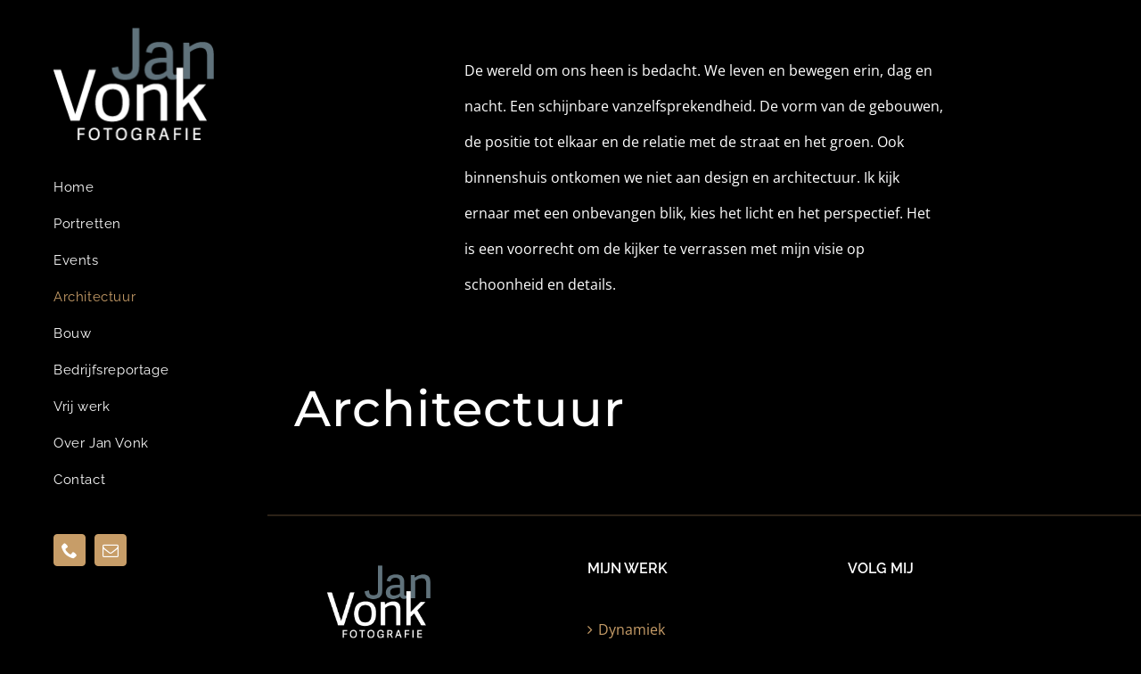

--- FILE ---
content_type: text/html; charset=UTF-8
request_url: https://janvonkfotografie.nl/architectuur-fotografie/
body_size: 125381
content:
<!DOCTYPE html>
<html class="avada-html-layout-wide avada-html-header-position-left" lang="nl-NL">
<head><meta http-equiv="Content-Type" content="text/html; charset=utf-8"/><script>if(navigator.userAgent.match(/MSIE|Internet Explorer/i)||navigator.userAgent.match(/Trident\/7\..*?rv:11/i)){var href=document.location.href;if(!href.match(/[?&]nowprocket/)){if(href.indexOf("?")==-1){if(href.indexOf("#")==-1){document.location.href=href+"?nowprocket=1"}else{document.location.href=href.replace("#","?nowprocket=1#")}}else{if(href.indexOf("#")==-1){document.location.href=href+"&nowprocket=1"}else{document.location.href=href.replace("#","&nowprocket=1#")}}}}</script><script>(()=>{class RocketLazyLoadScripts{constructor(){this.v="1.2.6",this.triggerEvents=["keydown","mousedown","mousemove","touchmove","touchstart","touchend","wheel"],this.userEventHandler=this.t.bind(this),this.touchStartHandler=this.i.bind(this),this.touchMoveHandler=this.o.bind(this),this.touchEndHandler=this.h.bind(this),this.clickHandler=this.u.bind(this),this.interceptedClicks=[],this.interceptedClickListeners=[],this.l(this),window.addEventListener("pageshow",(t=>{this.persisted=t.persisted,this.everythingLoaded&&this.m()})),this.CSPIssue=sessionStorage.getItem("rocketCSPIssue"),document.addEventListener("securitypolicyviolation",(t=>{this.CSPIssue||"script-src-elem"!==t.violatedDirective||"data"!==t.blockedURI||(this.CSPIssue=!0,sessionStorage.setItem("rocketCSPIssue",!0))})),document.addEventListener("DOMContentLoaded",(()=>{this.k()})),this.delayedScripts={normal:[],async:[],defer:[]},this.trash=[],this.allJQueries=[]}p(t){document.hidden?t.t():(this.triggerEvents.forEach((e=>window.addEventListener(e,t.userEventHandler,{passive:!0}))),window.addEventListener("touchstart",t.touchStartHandler,{passive:!0}),window.addEventListener("mousedown",t.touchStartHandler),document.addEventListener("visibilitychange",t.userEventHandler))}_(){this.triggerEvents.forEach((t=>window.removeEventListener(t,this.userEventHandler,{passive:!0}))),document.removeEventListener("visibilitychange",this.userEventHandler)}i(t){"HTML"!==t.target.tagName&&(window.addEventListener("touchend",this.touchEndHandler),window.addEventListener("mouseup",this.touchEndHandler),window.addEventListener("touchmove",this.touchMoveHandler,{passive:!0}),window.addEventListener("mousemove",this.touchMoveHandler),t.target.addEventListener("click",this.clickHandler),this.L(t.target,!0),this.S(t.target,"onclick","rocket-onclick"),this.C())}o(t){window.removeEventListener("touchend",this.touchEndHandler),window.removeEventListener("mouseup",this.touchEndHandler),window.removeEventListener("touchmove",this.touchMoveHandler,{passive:!0}),window.removeEventListener("mousemove",this.touchMoveHandler),t.target.removeEventListener("click",this.clickHandler),this.L(t.target,!1),this.S(t.target,"rocket-onclick","onclick"),this.M()}h(){window.removeEventListener("touchend",this.touchEndHandler),window.removeEventListener("mouseup",this.touchEndHandler),window.removeEventListener("touchmove",this.touchMoveHandler,{passive:!0}),window.removeEventListener("mousemove",this.touchMoveHandler)}u(t){t.target.removeEventListener("click",this.clickHandler),this.L(t.target,!1),this.S(t.target,"rocket-onclick","onclick"),this.interceptedClicks.push(t),t.preventDefault(),t.stopPropagation(),t.stopImmediatePropagation(),this.M()}O(){window.removeEventListener("touchstart",this.touchStartHandler,{passive:!0}),window.removeEventListener("mousedown",this.touchStartHandler),this.interceptedClicks.forEach((t=>{t.target.dispatchEvent(new MouseEvent("click",{view:t.view,bubbles:!0,cancelable:!0}))}))}l(t){EventTarget.prototype.addEventListenerWPRocketBase=EventTarget.prototype.addEventListener,EventTarget.prototype.addEventListener=function(e,i,o){"click"!==e||t.windowLoaded||i===t.clickHandler||t.interceptedClickListeners.push({target:this,func:i,options:o}),(this||window).addEventListenerWPRocketBase(e,i,o)}}L(t,e){this.interceptedClickListeners.forEach((i=>{i.target===t&&(e?t.removeEventListener("click",i.func,i.options):t.addEventListener("click",i.func,i.options))})),t.parentNode!==document.documentElement&&this.L(t.parentNode,e)}D(){return new Promise((t=>{this.P?this.M=t:t()}))}C(){this.P=!0}M(){this.P=!1}S(t,e,i){t.hasAttribute&&t.hasAttribute(e)&&(event.target.setAttribute(i,event.target.getAttribute(e)),event.target.removeAttribute(e))}t(){this._(this),"loading"===document.readyState?document.addEventListener("DOMContentLoaded",this.R.bind(this)):this.R()}k(){let t=[];document.querySelectorAll("script[type=rocketlazyloadscript][data-rocket-src]").forEach((e=>{let i=e.getAttribute("data-rocket-src");if(i&&!i.startsWith("data:")){0===i.indexOf("//")&&(i=location.protocol+i);try{const o=new URL(i).origin;o!==location.origin&&t.push({src:o,crossOrigin:e.crossOrigin||"module"===e.getAttribute("data-rocket-type")})}catch(t){}}})),t=[...new Map(t.map((t=>[JSON.stringify(t),t]))).values()],this.T(t,"preconnect")}async R(){this.lastBreath=Date.now(),this.j(this),this.F(this),this.I(),this.W(),this.q(),await this.A(this.delayedScripts.normal),await this.A(this.delayedScripts.defer),await this.A(this.delayedScripts.async);try{await this.U(),await this.H(this),await this.J()}catch(t){console.error(t)}window.dispatchEvent(new Event("rocket-allScriptsLoaded")),this.everythingLoaded=!0,this.D().then((()=>{this.O()})),this.N()}W(){document.querySelectorAll("script[type=rocketlazyloadscript]").forEach((t=>{t.hasAttribute("data-rocket-src")?t.hasAttribute("async")&&!1!==t.async?this.delayedScripts.async.push(t):t.hasAttribute("defer")&&!1!==t.defer||"module"===t.getAttribute("data-rocket-type")?this.delayedScripts.defer.push(t):this.delayedScripts.normal.push(t):this.delayedScripts.normal.push(t)}))}async B(t){if(await this.G(),!0!==t.noModule||!("noModule"in HTMLScriptElement.prototype))return new Promise((e=>{let i;function o(){(i||t).setAttribute("data-rocket-status","executed"),e()}try{if(navigator.userAgent.indexOf("Firefox/")>0||""===navigator.vendor||this.CSPIssue)i=document.createElement("script"),[...t.attributes].forEach((t=>{let e=t.nodeName;"type"!==e&&("data-rocket-type"===e&&(e="type"),"data-rocket-src"===e&&(e="src"),i.setAttribute(e,t.nodeValue))})),t.text&&(i.text=t.text),i.hasAttribute("src")?(i.addEventListener("load",o),i.addEventListener("error",(function(){i.setAttribute("data-rocket-status","failed-network"),e()})),setTimeout((()=>{i.isConnected||e()}),1)):(i.text=t.text,o()),t.parentNode.replaceChild(i,t);else{const i=t.getAttribute("data-rocket-type"),s=t.getAttribute("data-rocket-src");i?(t.type=i,t.removeAttribute("data-rocket-type")):t.removeAttribute("type"),t.addEventListener("load",o),t.addEventListener("error",(i=>{this.CSPIssue&&i.target.src.startsWith("data:")?(console.log("WPRocket: data-uri blocked by CSP -> fallback"),t.removeAttribute("src"),this.B(t).then(e)):(t.setAttribute("data-rocket-status","failed-network"),e())})),s?(t.removeAttribute("data-rocket-src"),t.src=s):t.src="data:text/javascript;base64,"+window.btoa(unescape(encodeURIComponent(t.text)))}}catch(i){t.setAttribute("data-rocket-status","failed-transform"),e()}}));t.setAttribute("data-rocket-status","skipped")}async A(t){const e=t.shift();return e&&e.isConnected?(await this.B(e),this.A(t)):Promise.resolve()}q(){this.T([...this.delayedScripts.normal,...this.delayedScripts.defer,...this.delayedScripts.async],"preload")}T(t,e){var i=document.createDocumentFragment();t.forEach((t=>{const o=t.getAttribute&&t.getAttribute("data-rocket-src")||t.src;if(o&&!o.startsWith("data:")){const s=document.createElement("link");s.href=o,s.rel=e,"preconnect"!==e&&(s.as="script"),t.getAttribute&&"module"===t.getAttribute("data-rocket-type")&&(s.crossOrigin=!0),t.crossOrigin&&(s.crossOrigin=t.crossOrigin),t.integrity&&(s.integrity=t.integrity),i.appendChild(s),this.trash.push(s)}})),document.head.appendChild(i)}j(t){let e={};function i(i,o){return e[o].eventsToRewrite.indexOf(i)>=0&&!t.everythingLoaded?"rocket-"+i:i}function o(t,o){!function(t){e[t]||(e[t]={originalFunctions:{add:t.addEventListener,remove:t.removeEventListener},eventsToRewrite:[]},t.addEventListener=function(){arguments[0]=i(arguments[0],t),e[t].originalFunctions.add.apply(t,arguments)},t.removeEventListener=function(){arguments[0]=i(arguments[0],t),e[t].originalFunctions.remove.apply(t,arguments)})}(t),e[t].eventsToRewrite.push(o)}function s(e,i){let o=e[i];e[i]=null,Object.defineProperty(e,i,{get:()=>o||function(){},set(s){t.everythingLoaded?o=s:e["rocket"+i]=o=s}})}o(document,"DOMContentLoaded"),o(window,"DOMContentLoaded"),o(window,"load"),o(window,"pageshow"),o(document,"readystatechange"),s(document,"onreadystatechange"),s(window,"onload"),s(window,"onpageshow");try{Object.defineProperty(document,"readyState",{get:()=>t.rocketReadyState,set(e){t.rocketReadyState=e},configurable:!0}),document.readyState="loading"}catch(t){console.log("WPRocket DJE readyState conflict, bypassing")}}F(t){let e;function i(e){return t.everythingLoaded?e:e.split(" ").map((t=>"load"===t||0===t.indexOf("load.")?"rocket-jquery-load":t)).join(" ")}function o(o){function s(t){const e=o.fn[t];o.fn[t]=o.fn.init.prototype[t]=function(){return this[0]===window&&("string"==typeof arguments[0]||arguments[0]instanceof String?arguments[0]=i(arguments[0]):"object"==typeof arguments[0]&&Object.keys(arguments[0]).forEach((t=>{const e=arguments[0][t];delete arguments[0][t],arguments[0][i(t)]=e}))),e.apply(this,arguments),this}}o&&o.fn&&!t.allJQueries.includes(o)&&(o.fn.ready=o.fn.init.prototype.ready=function(e){return t.domReadyFired?e.bind(document)(o):document.addEventListener("rocket-DOMContentLoaded",(()=>e.bind(document)(o))),o([])},s("on"),s("one"),t.allJQueries.push(o)),e=o}o(window.jQuery),Object.defineProperty(window,"jQuery",{get:()=>e,set(t){o(t)}})}async H(t){const e=document.querySelector("script[data-webpack]");e&&(await async function(){return new Promise((t=>{e.addEventListener("load",t),e.addEventListener("error",t)}))}(),await t.K(),await t.H(t))}async U(){this.domReadyFired=!0;try{document.readyState="interactive"}catch(t){}await this.G(),document.dispatchEvent(new Event("rocket-readystatechange")),await this.G(),document.rocketonreadystatechange&&document.rocketonreadystatechange(),await this.G(),document.dispatchEvent(new Event("rocket-DOMContentLoaded")),await this.G(),window.dispatchEvent(new Event("rocket-DOMContentLoaded"))}async J(){try{document.readyState="complete"}catch(t){}await this.G(),document.dispatchEvent(new Event("rocket-readystatechange")),await this.G(),document.rocketonreadystatechange&&document.rocketonreadystatechange(),await this.G(),window.dispatchEvent(new Event("rocket-load")),await this.G(),window.rocketonload&&window.rocketonload(),await this.G(),this.allJQueries.forEach((t=>t(window).trigger("rocket-jquery-load"))),await this.G();const t=new Event("rocket-pageshow");t.persisted=this.persisted,window.dispatchEvent(t),await this.G(),window.rocketonpageshow&&window.rocketonpageshow({persisted:this.persisted}),this.windowLoaded=!0}m(){document.onreadystatechange&&document.onreadystatechange(),window.onload&&window.onload(),window.onpageshow&&window.onpageshow({persisted:this.persisted})}I(){const t=new Map;document.write=document.writeln=function(e){const i=document.currentScript;i||console.error("WPRocket unable to document.write this: "+e);const o=document.createRange(),s=i.parentElement;let n=t.get(i);void 0===n&&(n=i.nextSibling,t.set(i,n));const c=document.createDocumentFragment();o.setStart(c,0),c.appendChild(o.createContextualFragment(e)),s.insertBefore(c,n)}}async G(){Date.now()-this.lastBreath>45&&(await this.K(),this.lastBreath=Date.now())}async K(){return document.hidden?new Promise((t=>setTimeout(t))):new Promise((t=>requestAnimationFrame(t)))}N(){this.trash.forEach((t=>t.remove()))}static run(){const t=new RocketLazyLoadScripts;t.p(t)}}RocketLazyLoadScripts.run()})();</script>
	<meta http-equiv="X-UA-Compatible" content="IE=edge" />
	
	<meta name="viewport" content="width=device-width, initial-scale=1" />
	<style>
#wpadminbar #wp-admin-bar-wccp_free_top_button .ab-icon:before {
	content: "\f160";
	color: #02CA02;
	top: 3px;
}
#wpadminbar #wp-admin-bar-wccp_free_top_button .ab-icon {
	transform: rotate(45deg);
}
</style>
<meta name='robots' content='index, follow, max-image-preview:large, max-snippet:-1, max-video-preview:-1' />

	<!-- This site is optimized with the Yoast SEO plugin v26.8 - https://yoast.com/product/yoast-seo-wordpress/ -->
	<title>Architectuur - Jan Vonk Fotografie</title><link rel="preload" data-rocket-preload as="style" href="https://fonts.googleapis.com/css?family=Megrim&#038;display=swap" /><link rel="stylesheet" href="https://fonts.googleapis.com/css?family=Megrim&#038;display=swap" media="print" onload="this.media='all'" /><noscript><link rel="stylesheet" href="https://fonts.googleapis.com/css?family=Megrim&#038;display=swap" /></noscript><link rel="preload" data-rocket-preload as="image" href="https://janvonkfotografie.nl/wp-content/uploads/2023/11/lifthuis.jpg" imagesrcset="https://janvonkfotografie.nl/wp-content/uploads/2023/11/lifthuis-200x134.jpg 200w, https://janvonkfotografie.nl/wp-content/uploads/2023/11/lifthuis-400x267.jpg 400w, https://janvonkfotografie.nl/wp-content/uploads/2023/11/lifthuis-600x401.jpg 600w, https://janvonkfotografie.nl/wp-content/uploads/2023/11/lifthuis-800x534.jpg 800w, https://janvonkfotografie.nl/wp-content/uploads/2023/11/lifthuis-1200x801.jpg 1200w, https://janvonkfotografie.nl/wp-content/uploads/2023/11/lifthuis.jpg 1800w" imagesizes="(min-width: 2200px) 100vw, (min-width: 1304px) 477px, (min-width: 1122px) 715px, (min-width: 940px) 1122px, " fetchpriority="high">
	<meta name="description" content="De kracht van mijn fotografie ligt in mijn nieuwsgierigheid en persoonlijke betrokkenheid bij de objecten en personen die ik fotografeer. Ik heb een scherp oog voor detail, omgeving en relatie." />
	<link rel="canonical" href="https://janvonkfotografie.nl/architectuur-fotografie/" />
	<meta property="og:locale" content="nl_NL" />
	<meta property="og:type" content="article" />
	<meta property="og:title" content="Architectuur - Jan Vonk Fotografie" />
	<meta property="og:description" content="De kracht van mijn fotografie ligt in mijn nieuwsgierigheid en persoonlijke betrokkenheid bij de objecten en personen die ik fotografeer. Ik heb een scherp oog voor detail, omgeving en relatie." />
	<meta property="og:url" content="https://janvonkfotografie.nl/architectuur-fotografie/" />
	<meta property="og:site_name" content="Jan Vonk Fotografie" />
	<meta property="article:modified_time" content="2025-11-15T15:14:32+00:00" />
	<meta name="twitter:card" content="summary_large_image" />
	<meta name="twitter:label1" content="Geschatte leestijd" />
	<meta name="twitter:data1" content="9 minuten" />
	<script type="application/ld+json" class="yoast-schema-graph">{"@context":"https://schema.org","@graph":[{"@type":"WebPage","@id":"https://janvonkfotografie.nl/architectuur-fotografie/","url":"https://janvonkfotografie.nl/architectuur-fotografie/","name":"Architectuur - Jan Vonk Fotografie","isPartOf":{"@id":"https://janvonkfotografie.nl/#website"},"datePublished":"2021-03-08T14:34:27+00:00","dateModified":"2025-11-15T15:14:32+00:00","description":"De kracht van mijn fotografie ligt in mijn nieuwsgierigheid en persoonlijke betrokkenheid bij de objecten en personen die ik fotografeer. Ik heb een scherp oog voor detail, omgeving en relatie.","breadcrumb":{"@id":"https://janvonkfotografie.nl/architectuur-fotografie/#breadcrumb"},"inLanguage":"nl-NL","potentialAction":[{"@type":"ReadAction","target":["https://janvonkfotografie.nl/architectuur-fotografie/"]}]},{"@type":"BreadcrumbList","@id":"https://janvonkfotografie.nl/architectuur-fotografie/#breadcrumb","itemListElement":[{"@type":"ListItem","position":1,"name":"Home","item":"https://janvonkfotografie.nl/"},{"@type":"ListItem","position":2,"name":"Architectuur"}]},{"@type":"WebSite","@id":"https://janvonkfotografie.nl/#website","url":"https://janvonkfotografie.nl/","name":"Jan Vonk Fotografie","description":"","potentialAction":[{"@type":"SearchAction","target":{"@type":"EntryPoint","urlTemplate":"https://janvonkfotografie.nl/?s={search_term_string}"},"query-input":{"@type":"PropertyValueSpecification","valueRequired":true,"valueName":"search_term_string"}}],"inLanguage":"nl-NL"}]}</script>
	<!-- / Yoast SEO plugin. -->


<link rel='dns-prefetch' href='//use.fontawesome.com' />
<link href='https://fonts.gstatic.com' crossorigin rel='preconnect' />
<link rel="alternate" type="application/rss+xml" title="Jan Vonk Fotografie &raquo; feed" href="https://janvonkfotografie.nl/feed/" />
<link rel="alternate" type="application/rss+xml" title="Jan Vonk Fotografie &raquo; reacties feed" href="https://janvonkfotografie.nl/comments/feed/" />
					<link rel="shortcut icon" href="https://janvonkfotografie.nl/wp-content/uploads/2021/03/favicon-janvonk-182x182-1.jpg" type="image/x-icon" />
		
		
		
				<link rel="alternate" title="oEmbed (JSON)" type="application/json+oembed" href="https://janvonkfotografie.nl/wp-json/oembed/1.0/embed?url=https%3A%2F%2Fjanvonkfotografie.nl%2Farchitectuur-fotografie%2F" />
<link rel="alternate" title="oEmbed (XML)" type="text/xml+oembed" href="https://janvonkfotografie.nl/wp-json/oembed/1.0/embed?url=https%3A%2F%2Fjanvonkfotografie.nl%2Farchitectuur-fotografie%2F&#038;format=xml" />
<style id='wp-img-auto-sizes-contain-inline-css' type='text/css'>
img:is([sizes=auto i],[sizes^="auto," i]){contain-intrinsic-size:3000px 1500px}
/*# sourceURL=wp-img-auto-sizes-contain-inline-css */
</style>
<link rel='stylesheet' id='sbi_styles-css' href='https://janvonkfotografie.nl/wp-content/plugins/instagram-feed/css/sbi-styles.min.css?ver=6.10.0' type='text/css' media='all' />
<style id='wp-emoji-styles-inline-css' type='text/css'>

	img.wp-smiley, img.emoji {
		display: inline !important;
		border: none !important;
		box-shadow: none !important;
		height: 1em !important;
		width: 1em !important;
		margin: 0 0.07em !important;
		vertical-align: -0.1em !important;
		background: none !important;
		padding: 0 !important;
	}
/*# sourceURL=wp-emoji-styles-inline-css */
</style>
<link rel='stylesheet' id='wpvrfontawesome-css' href='https://use.fontawesome.com/releases/v6.5.1/css/all.css?ver=8.5.53' type='text/css' media='all' />
<link rel='stylesheet' id='panellium-css-css' href='https://janvonkfotografie.nl/wp-content/plugins/wpvr/public/lib/pannellum/src/css/pannellum.css?ver=1' type='text/css' media='all' />
<link rel='stylesheet' id='videojs-css-css' href='https://janvonkfotografie.nl/wp-content/plugins/wpvr/public/lib/pannellum/src/css/video-js.css?ver=1' type='text/css' media='all' />
<link rel='stylesheet' id='videojs-vr-css-css' href='https://janvonkfotografie.nl/wp-content/plugins/wpvr/public/lib/videojs-vr/videojs-vr.css?ver=1' type='text/css' media='all' />
<link rel='stylesheet' id='owl-css-css' href='https://janvonkfotografie.nl/wp-content/plugins/wpvr/public/css/owl.carousel.css?ver=8.5.53' type='text/css' media='all' />
<link rel='stylesheet' id='wpvr-css' href='https://janvonkfotografie.nl/wp-content/plugins/wpvr/public/css/wpvr-public.css?ver=8.5.53' type='text/css' media='all' />
<link rel='stylesheet' id='child-style-css' href='https://janvonkfotografie.nl/wp-content/themes/Avada-Child-Theme/style.css?ver=6.9' type='text/css' media='all' />
<link rel='stylesheet' id='fusion-dynamic-css-css' href='https://janvonkfotografie.nl/wp-content/uploads/fusion-styles/1d559b9e39e4798d68ba505638128524.min.css?ver=3.11.13' type='text/css' media='all' />
<script type="rocketlazyloadscript" data-rocket-type="text/javascript" data-rocket-src="https://janvonkfotografie.nl/wp-includes/js/jquery/jquery.min.js?ver=3.7.1" id="jquery-core-js"></script>
<script type="rocketlazyloadscript" data-rocket-type="text/javascript" data-rocket-src="https://janvonkfotografie.nl/wp-includes/js/jquery/jquery-migrate.min.js?ver=3.4.1" id="jquery-migrate-js"></script>
<script type="rocketlazyloadscript" data-rocket-type="text/javascript" data-rocket-src="https://janvonkfotografie.nl/wp-content/plugins/wpvr/public/lib/pannellum/src/js/pannellum.js?ver=1" id="panellium-js-js"></script>
<script type="rocketlazyloadscript" data-rocket-type="text/javascript" data-rocket-src="https://janvonkfotografie.nl/wp-content/plugins/wpvr/public/lib/pannellum/src/js/libpannellum.js?ver=1" id="panelliumlib-js-js"></script>
<script type="rocketlazyloadscript" data-rocket-type="text/javascript" data-rocket-src="https://janvonkfotografie.nl/wp-content/plugins/wpvr/public/js/video.js?ver=1" id="videojs-js-js"></script>
<script type="rocketlazyloadscript" data-rocket-type="text/javascript" data-rocket-src="https://janvonkfotografie.nl/wp-content/plugins/wpvr/public/lib/videojs-vr/videojs-vr.js?ver=1" id="videojsvr-js-js"></script>
<script type="rocketlazyloadscript" data-rocket-type="text/javascript" data-rocket-src="https://janvonkfotografie.nl/wp-content/plugins/wpvr/public/lib/pannellum/src/js/videojs-pannellum-plugin.js?ver=1" id="panelliumvid-js-js"></script>
<script type="rocketlazyloadscript" data-rocket-type="text/javascript" data-rocket-src="https://janvonkfotografie.nl/wp-content/plugins/wpvr/public/js/owl.carousel.js?ver=6.9" id="owl-js-js"></script>
<script type="rocketlazyloadscript" data-rocket-type="text/javascript" data-rocket-src="https://janvonkfotografie.nl/wp-content/plugins/wpvr/public/js/jquery.cookie.js?ver=1" id="jquery_cookie-js"></script>
<link rel="https://api.w.org/" href="https://janvonkfotografie.nl/wp-json/" /><link rel="alternate" title="JSON" type="application/json" href="https://janvonkfotografie.nl/wp-json/wp/v2/pages/718" /><link rel="EditURI" type="application/rsd+xml" title="RSD" href="https://janvonkfotografie.nl/xmlrpc.php?rsd" />
<meta name="generator" content="WordPress 6.9" />
<link rel='shortlink' href='https://janvonkfotografie.nl/?p=718' />
<script type="rocketlazyloadscript" id="wpcp_disable_selection" data-rocket-type="text/javascript">
var image_save_msg='You are not allowed to save images!';
	var no_menu_msg='Context Menu disabled!';
	var smessage = "Content is protected !!";

function disableEnterKey(e)
{
	var elemtype = e.target.tagName;
	
	elemtype = elemtype.toUpperCase();
	
	if (elemtype == "TEXT" || elemtype == "TEXTAREA" || elemtype == "INPUT" || elemtype == "PASSWORD" || elemtype == "SELECT" || elemtype == "OPTION" || elemtype == "EMBED")
	{
		elemtype = 'TEXT';
	}
	
	if (e.ctrlKey){
     var key;
     if(window.event)
          key = window.event.keyCode;     //IE
     else
          key = e.which;     //firefox (97)
    //if (key != 17) alert(key);
     if (elemtype!= 'TEXT' && (key == 97 || key == 65 || key == 67 || key == 99 || key == 88 || key == 120 || key == 26 || key == 85  || key == 86 || key == 83 || key == 43 || key == 73))
     {
		if(wccp_free_iscontenteditable(e)) return true;
		show_wpcp_message('You are not allowed to copy content or view source');
		return false;
     }else
     	return true;
     }
}


/*For contenteditable tags*/
function wccp_free_iscontenteditable(e)
{
	var e = e || window.event; // also there is no e.target property in IE. instead IE uses window.event.srcElement
  	
	var target = e.target || e.srcElement;

	var elemtype = e.target.nodeName;
	
	elemtype = elemtype.toUpperCase();
	
	var iscontenteditable = "false";
		
	if(typeof target.getAttribute!="undefined" ) iscontenteditable = target.getAttribute("contenteditable"); // Return true or false as string
	
	var iscontenteditable2 = false;
	
	if(typeof target.isContentEditable!="undefined" ) iscontenteditable2 = target.isContentEditable; // Return true or false as boolean

	if(target.parentElement.isContentEditable) iscontenteditable2 = true;
	
	if (iscontenteditable == "true" || iscontenteditable2 == true)
	{
		if(typeof target.style!="undefined" ) target.style.cursor = "text";
		
		return true;
	}
}

////////////////////////////////////
function disable_copy(e)
{	
	var e = e || window.event; // also there is no e.target property in IE. instead IE uses window.event.srcElement
	
	var elemtype = e.target.tagName;
	
	elemtype = elemtype.toUpperCase();
	
	if (elemtype == "TEXT" || elemtype == "TEXTAREA" || elemtype == "INPUT" || elemtype == "PASSWORD" || elemtype == "SELECT" || elemtype == "OPTION" || elemtype == "EMBED")
	{
		elemtype = 'TEXT';
	}
	
	if(wccp_free_iscontenteditable(e)) return true;
	
	var isSafari = /Safari/.test(navigator.userAgent) && /Apple Computer/.test(navigator.vendor);
	
	var checker_IMG = '';
	if (elemtype == "IMG" && checker_IMG == 'checked' && e.detail >= 2) {show_wpcp_message(alertMsg_IMG);return false;}
	if (elemtype != "TEXT")
	{
		if (smessage !== "" && e.detail == 2)
			show_wpcp_message(smessage);
		
		if (isSafari)
			return true;
		else
			return false;
	}	
}

//////////////////////////////////////////
function disable_copy_ie()
{
	var e = e || window.event;
	var elemtype = window.event.srcElement.nodeName;
	elemtype = elemtype.toUpperCase();
	if(wccp_free_iscontenteditable(e)) return true;
	if (elemtype == "IMG") {show_wpcp_message(alertMsg_IMG);return false;}
	if (elemtype != "TEXT" && elemtype != "TEXTAREA" && elemtype != "INPUT" && elemtype != "PASSWORD" && elemtype != "SELECT" && elemtype != "OPTION" && elemtype != "EMBED")
	{
		return false;
	}
}	
function reEnable()
{
	return true;
}
document.onkeydown = disableEnterKey;
document.onselectstart = disable_copy_ie;
if(navigator.userAgent.indexOf('MSIE')==-1)
{
	document.onmousedown = disable_copy;
	document.onclick = reEnable;
}
function disableSelection(target)
{
    //For IE This code will work
    if (typeof target.onselectstart!="undefined")
    target.onselectstart = disable_copy_ie;
    
    //For Firefox This code will work
    else if (typeof target.style.MozUserSelect!="undefined")
    {target.style.MozUserSelect="none";}
    
    //All other  (ie: Opera) This code will work
    else
    target.onmousedown=function(){return false}
    target.style.cursor = "default";
}
//Calling the JS function directly just after body load
window.onload = function(){disableSelection(document.body);};

//////////////////special for safari Start////////////////
var onlongtouch;
var timer;
var touchduration = 1000; //length of time we want the user to touch before we do something

var elemtype = "";
function touchstart(e) {
	var e = e || window.event;
  // also there is no e.target property in IE.
  // instead IE uses window.event.srcElement
  	var target = e.target || e.srcElement;
	
	elemtype = window.event.srcElement.nodeName;
	
	elemtype = elemtype.toUpperCase();
	
	if(!wccp_pro_is_passive()) e.preventDefault();
	if (!timer) {
		timer = setTimeout(onlongtouch, touchduration);
	}
}

function touchend() {
    //stops short touches from firing the event
    if (timer) {
        clearTimeout(timer);
        timer = null;
    }
	onlongtouch();
}

onlongtouch = function(e) { //this will clear the current selection if anything selected
	
	if (elemtype != "TEXT" && elemtype != "TEXTAREA" && elemtype != "INPUT" && elemtype != "PASSWORD" && elemtype != "SELECT" && elemtype != "EMBED" && elemtype != "OPTION")	
	{
		if (window.getSelection) {
			if (window.getSelection().empty) {  // Chrome
			window.getSelection().empty();
			} else if (window.getSelection().removeAllRanges) {  // Firefox
			window.getSelection().removeAllRanges();
			}
		} else if (document.selection) {  // IE?
			document.selection.empty();
		}
		return false;
	}
};

document.addEventListener("DOMContentLoaded", function(event) { 
    window.addEventListener("touchstart", touchstart, false);
    window.addEventListener("touchend", touchend, false);
});

function wccp_pro_is_passive() {

  var cold = false,
  hike = function() {};

  try {
	  const object1 = {};
  var aid = Object.defineProperty(object1, 'passive', {
  get() {cold = true}
  });
  window.addEventListener('test', hike, aid);
  window.removeEventListener('test', hike, aid);
  } catch (e) {}

  return cold;
}
/*special for safari End*/
</script>
<script type="rocketlazyloadscript" id="wpcp_disable_Right_Click" data-rocket-type="text/javascript">
document.ondragstart = function() { return false;}
	function nocontext(e) {
	   return false;
	}
	document.oncontextmenu = nocontext;
</script>
<style>
.unselectable
{
-moz-user-select:none;
-webkit-user-select:none;
cursor: default;
}
html
{
-webkit-touch-callout: none;
-webkit-user-select: none;
-khtml-user-select: none;
-moz-user-select: none;
-ms-user-select: none;
user-select: none;
-webkit-tap-highlight-color: rgba(0,0,0,0);
}
</style>
<script id="wpcp_css_disable_selection" type="text/javascript">
var e = document.getElementsByTagName('body')[0];
if(e)
{
	e.setAttribute('unselectable',"on");
}
</script>
<style type="text/css" id="css-fb-visibility">@media screen and (max-width: 640px){.fusion-no-small-visibility{display:none !important;}body .sm-text-align-center{text-align:center !important;}body .sm-text-align-left{text-align:left !important;}body .sm-text-align-right{text-align:right !important;}body .sm-flex-align-center{justify-content:center !important;}body .sm-flex-align-flex-start{justify-content:flex-start !important;}body .sm-flex-align-flex-end{justify-content:flex-end !important;}body .sm-mx-auto{margin-left:auto !important;margin-right:auto !important;}body .sm-ml-auto{margin-left:auto !important;}body .sm-mr-auto{margin-right:auto !important;}body .fusion-absolute-position-small{position:absolute;top:auto;width:100%;}.awb-sticky.awb-sticky-small{ position: sticky; top: var(--awb-sticky-offset,0); }}@media screen and (min-width: 641px) and (max-width: 1024px){.fusion-no-medium-visibility{display:none !important;}body .md-text-align-center{text-align:center !important;}body .md-text-align-left{text-align:left !important;}body .md-text-align-right{text-align:right !important;}body .md-flex-align-center{justify-content:center !important;}body .md-flex-align-flex-start{justify-content:flex-start !important;}body .md-flex-align-flex-end{justify-content:flex-end !important;}body .md-mx-auto{margin-left:auto !important;margin-right:auto !important;}body .md-ml-auto{margin-left:auto !important;}body .md-mr-auto{margin-right:auto !important;}body .fusion-absolute-position-medium{position:absolute;top:auto;width:100%;}.awb-sticky.awb-sticky-medium{ position: sticky; top: var(--awb-sticky-offset,0); }}@media screen and (min-width: 1025px){.fusion-no-large-visibility{display:none !important;}body .lg-text-align-center{text-align:center !important;}body .lg-text-align-left{text-align:left !important;}body .lg-text-align-right{text-align:right !important;}body .lg-flex-align-center{justify-content:center !important;}body .lg-flex-align-flex-start{justify-content:flex-start !important;}body .lg-flex-align-flex-end{justify-content:flex-end !important;}body .lg-mx-auto{margin-left:auto !important;margin-right:auto !important;}body .lg-ml-auto{margin-left:auto !important;}body .lg-mr-auto{margin-right:auto !important;}body .fusion-absolute-position-large{position:absolute;top:auto;width:100%;}.awb-sticky.awb-sticky-large{ position: sticky; top: var(--awb-sticky-offset,0); }}</style><style type="text/css">.recentcomments a{display:inline !important;padding:0 !important;margin:0 !important;}</style>		<script type="rocketlazyloadscript" data-rocket-type="text/javascript">
			var doc = document.documentElement;
			doc.setAttribute( 'data-useragent', navigator.userAgent );
		</script>
		
	<!-- Google Tag Manager -->
<script type="rocketlazyloadscript">(function(w,d,s,l,i){w[l]=w[l]||[];w[l].push({'gtm.start':
new Date().getTime(),event:'gtm.js'});var f=d.getElementsByTagName(s)[0],
j=d.createElement(s),dl=l!='dataLayer'?'&l='+l:'';j.async=true;j.src=
'https://www.googletagmanager.com/gtm.js?id='+i+dl;f.parentNode.insertBefore(j,f);
})(window,document,'script','dataLayer','GTM-K6NX352');</script>
<!-- End Google Tag Manager -->

<style id='global-styles-inline-css' type='text/css'>
:root{--wp--preset--aspect-ratio--square: 1;--wp--preset--aspect-ratio--4-3: 4/3;--wp--preset--aspect-ratio--3-4: 3/4;--wp--preset--aspect-ratio--3-2: 3/2;--wp--preset--aspect-ratio--2-3: 2/3;--wp--preset--aspect-ratio--16-9: 16/9;--wp--preset--aspect-ratio--9-16: 9/16;--wp--preset--color--black: #000000;--wp--preset--color--cyan-bluish-gray: #abb8c3;--wp--preset--color--white: #ffffff;--wp--preset--color--pale-pink: #f78da7;--wp--preset--color--vivid-red: #cf2e2e;--wp--preset--color--luminous-vivid-orange: #ff6900;--wp--preset--color--luminous-vivid-amber: #fcb900;--wp--preset--color--light-green-cyan: #7bdcb5;--wp--preset--color--vivid-green-cyan: #00d084;--wp--preset--color--pale-cyan-blue: #8ed1fc;--wp--preset--color--vivid-cyan-blue: #0693e3;--wp--preset--color--vivid-purple: #9b51e0;--wp--preset--color--awb-color-1: rgba(255,255,255,1);--wp--preset--color--awb-color-2: rgba(199,157,104,1);--wp--preset--color--awb-color-3: rgba(158,158,158,1);--wp--preset--color--awb-color-4: rgba(119,119,119,1);--wp--preset--color--awb-color-5: rgba(62,62,62,1);--wp--preset--color--awb-color-6: rgba(51,51,51,1);--wp--preset--color--awb-color-7: rgba(33,35,38,1);--wp--preset--color--awb-color-8: rgba(0,0,0,1);--wp--preset--color--awb-color-custom-10: rgba(255,255,255,0.2);--wp--preset--color--awb-color-custom-11: rgba(41,41,42,1);--wp--preset--color--awb-color-custom-12: rgba(116,116,116,1);--wp--preset--color--awb-color-custom-13: rgba(102,102,102,1);--wp--preset--color--awb-color-custom-14: rgba(160,206,78,1);--wp--preset--color--awb-color-custom-15: rgba(53,53,53,1);--wp--preset--color--awb-color-custom-16: rgba(54,57,61,1);--wp--preset--color--awb-color-custom-17: rgba(170,169,169,1);--wp--preset--color--awb-color-custom-18: rgba(246,246,246,1);--wp--preset--gradient--vivid-cyan-blue-to-vivid-purple: linear-gradient(135deg,rgb(6,147,227) 0%,rgb(155,81,224) 100%);--wp--preset--gradient--light-green-cyan-to-vivid-green-cyan: linear-gradient(135deg,rgb(122,220,180) 0%,rgb(0,208,130) 100%);--wp--preset--gradient--luminous-vivid-amber-to-luminous-vivid-orange: linear-gradient(135deg,rgb(252,185,0) 0%,rgb(255,105,0) 100%);--wp--preset--gradient--luminous-vivid-orange-to-vivid-red: linear-gradient(135deg,rgb(255,105,0) 0%,rgb(207,46,46) 100%);--wp--preset--gradient--very-light-gray-to-cyan-bluish-gray: linear-gradient(135deg,rgb(238,238,238) 0%,rgb(169,184,195) 100%);--wp--preset--gradient--cool-to-warm-spectrum: linear-gradient(135deg,rgb(74,234,220) 0%,rgb(151,120,209) 20%,rgb(207,42,186) 40%,rgb(238,44,130) 60%,rgb(251,105,98) 80%,rgb(254,248,76) 100%);--wp--preset--gradient--blush-light-purple: linear-gradient(135deg,rgb(255,206,236) 0%,rgb(152,150,240) 100%);--wp--preset--gradient--blush-bordeaux: linear-gradient(135deg,rgb(254,205,165) 0%,rgb(254,45,45) 50%,rgb(107,0,62) 100%);--wp--preset--gradient--luminous-dusk: linear-gradient(135deg,rgb(255,203,112) 0%,rgb(199,81,192) 50%,rgb(65,88,208) 100%);--wp--preset--gradient--pale-ocean: linear-gradient(135deg,rgb(255,245,203) 0%,rgb(182,227,212) 50%,rgb(51,167,181) 100%);--wp--preset--gradient--electric-grass: linear-gradient(135deg,rgb(202,248,128) 0%,rgb(113,206,126) 100%);--wp--preset--gradient--midnight: linear-gradient(135deg,rgb(2,3,129) 0%,rgb(40,116,252) 100%);--wp--preset--font-size--small: 12px;--wp--preset--font-size--medium: 20px;--wp--preset--font-size--large: 24px;--wp--preset--font-size--x-large: 42px;--wp--preset--font-size--normal: 16px;--wp--preset--font-size--xlarge: 32px;--wp--preset--font-size--huge: 48px;--wp--preset--spacing--20: 0.44rem;--wp--preset--spacing--30: 0.67rem;--wp--preset--spacing--40: 1rem;--wp--preset--spacing--50: 1.5rem;--wp--preset--spacing--60: 2.25rem;--wp--preset--spacing--70: 3.38rem;--wp--preset--spacing--80: 5.06rem;--wp--preset--shadow--natural: 6px 6px 9px rgba(0, 0, 0, 0.2);--wp--preset--shadow--deep: 12px 12px 50px rgba(0, 0, 0, 0.4);--wp--preset--shadow--sharp: 6px 6px 0px rgba(0, 0, 0, 0.2);--wp--preset--shadow--outlined: 6px 6px 0px -3px rgb(255, 255, 255), 6px 6px rgb(0, 0, 0);--wp--preset--shadow--crisp: 6px 6px 0px rgb(0, 0, 0);}:where(.is-layout-flex){gap: 0.5em;}:where(.is-layout-grid){gap: 0.5em;}body .is-layout-flex{display: flex;}.is-layout-flex{flex-wrap: wrap;align-items: center;}.is-layout-flex > :is(*, div){margin: 0;}body .is-layout-grid{display: grid;}.is-layout-grid > :is(*, div){margin: 0;}:where(.wp-block-columns.is-layout-flex){gap: 2em;}:where(.wp-block-columns.is-layout-grid){gap: 2em;}:where(.wp-block-post-template.is-layout-flex){gap: 1.25em;}:where(.wp-block-post-template.is-layout-grid){gap: 1.25em;}.has-black-color{color: var(--wp--preset--color--black) !important;}.has-cyan-bluish-gray-color{color: var(--wp--preset--color--cyan-bluish-gray) !important;}.has-white-color{color: var(--wp--preset--color--white) !important;}.has-pale-pink-color{color: var(--wp--preset--color--pale-pink) !important;}.has-vivid-red-color{color: var(--wp--preset--color--vivid-red) !important;}.has-luminous-vivid-orange-color{color: var(--wp--preset--color--luminous-vivid-orange) !important;}.has-luminous-vivid-amber-color{color: var(--wp--preset--color--luminous-vivid-amber) !important;}.has-light-green-cyan-color{color: var(--wp--preset--color--light-green-cyan) !important;}.has-vivid-green-cyan-color{color: var(--wp--preset--color--vivid-green-cyan) !important;}.has-pale-cyan-blue-color{color: var(--wp--preset--color--pale-cyan-blue) !important;}.has-vivid-cyan-blue-color{color: var(--wp--preset--color--vivid-cyan-blue) !important;}.has-vivid-purple-color{color: var(--wp--preset--color--vivid-purple) !important;}.has-black-background-color{background-color: var(--wp--preset--color--black) !important;}.has-cyan-bluish-gray-background-color{background-color: var(--wp--preset--color--cyan-bluish-gray) !important;}.has-white-background-color{background-color: var(--wp--preset--color--white) !important;}.has-pale-pink-background-color{background-color: var(--wp--preset--color--pale-pink) !important;}.has-vivid-red-background-color{background-color: var(--wp--preset--color--vivid-red) !important;}.has-luminous-vivid-orange-background-color{background-color: var(--wp--preset--color--luminous-vivid-orange) !important;}.has-luminous-vivid-amber-background-color{background-color: var(--wp--preset--color--luminous-vivid-amber) !important;}.has-light-green-cyan-background-color{background-color: var(--wp--preset--color--light-green-cyan) !important;}.has-vivid-green-cyan-background-color{background-color: var(--wp--preset--color--vivid-green-cyan) !important;}.has-pale-cyan-blue-background-color{background-color: var(--wp--preset--color--pale-cyan-blue) !important;}.has-vivid-cyan-blue-background-color{background-color: var(--wp--preset--color--vivid-cyan-blue) !important;}.has-vivid-purple-background-color{background-color: var(--wp--preset--color--vivid-purple) !important;}.has-black-border-color{border-color: var(--wp--preset--color--black) !important;}.has-cyan-bluish-gray-border-color{border-color: var(--wp--preset--color--cyan-bluish-gray) !important;}.has-white-border-color{border-color: var(--wp--preset--color--white) !important;}.has-pale-pink-border-color{border-color: var(--wp--preset--color--pale-pink) !important;}.has-vivid-red-border-color{border-color: var(--wp--preset--color--vivid-red) !important;}.has-luminous-vivid-orange-border-color{border-color: var(--wp--preset--color--luminous-vivid-orange) !important;}.has-luminous-vivid-amber-border-color{border-color: var(--wp--preset--color--luminous-vivid-amber) !important;}.has-light-green-cyan-border-color{border-color: var(--wp--preset--color--light-green-cyan) !important;}.has-vivid-green-cyan-border-color{border-color: var(--wp--preset--color--vivid-green-cyan) !important;}.has-pale-cyan-blue-border-color{border-color: var(--wp--preset--color--pale-cyan-blue) !important;}.has-vivid-cyan-blue-border-color{border-color: var(--wp--preset--color--vivid-cyan-blue) !important;}.has-vivid-purple-border-color{border-color: var(--wp--preset--color--vivid-purple) !important;}.has-vivid-cyan-blue-to-vivid-purple-gradient-background{background: var(--wp--preset--gradient--vivid-cyan-blue-to-vivid-purple) !important;}.has-light-green-cyan-to-vivid-green-cyan-gradient-background{background: var(--wp--preset--gradient--light-green-cyan-to-vivid-green-cyan) !important;}.has-luminous-vivid-amber-to-luminous-vivid-orange-gradient-background{background: var(--wp--preset--gradient--luminous-vivid-amber-to-luminous-vivid-orange) !important;}.has-luminous-vivid-orange-to-vivid-red-gradient-background{background: var(--wp--preset--gradient--luminous-vivid-orange-to-vivid-red) !important;}.has-very-light-gray-to-cyan-bluish-gray-gradient-background{background: var(--wp--preset--gradient--very-light-gray-to-cyan-bluish-gray) !important;}.has-cool-to-warm-spectrum-gradient-background{background: var(--wp--preset--gradient--cool-to-warm-spectrum) !important;}.has-blush-light-purple-gradient-background{background: var(--wp--preset--gradient--blush-light-purple) !important;}.has-blush-bordeaux-gradient-background{background: var(--wp--preset--gradient--blush-bordeaux) !important;}.has-luminous-dusk-gradient-background{background: var(--wp--preset--gradient--luminous-dusk) !important;}.has-pale-ocean-gradient-background{background: var(--wp--preset--gradient--pale-ocean) !important;}.has-electric-grass-gradient-background{background: var(--wp--preset--gradient--electric-grass) !important;}.has-midnight-gradient-background{background: var(--wp--preset--gradient--midnight) !important;}.has-small-font-size{font-size: var(--wp--preset--font-size--small) !important;}.has-medium-font-size{font-size: var(--wp--preset--font-size--medium) !important;}.has-large-font-size{font-size: var(--wp--preset--font-size--large) !important;}.has-x-large-font-size{font-size: var(--wp--preset--font-size--x-large) !important;}
/*# sourceURL=global-styles-inline-css */
</style>
<style id='wp-block-library-inline-css' type='text/css'>
:root{--wp-block-synced-color:#7a00df;--wp-block-synced-color--rgb:122,0,223;--wp-bound-block-color:var(--wp-block-synced-color);--wp-editor-canvas-background:#ddd;--wp-admin-theme-color:#007cba;--wp-admin-theme-color--rgb:0,124,186;--wp-admin-theme-color-darker-10:#006ba1;--wp-admin-theme-color-darker-10--rgb:0,107,160.5;--wp-admin-theme-color-darker-20:#005a87;--wp-admin-theme-color-darker-20--rgb:0,90,135;--wp-admin-border-width-focus:2px}@media (min-resolution:192dpi){:root{--wp-admin-border-width-focus:1.5px}}.wp-element-button{cursor:pointer}:root .has-very-light-gray-background-color{background-color:#eee}:root .has-very-dark-gray-background-color{background-color:#313131}:root .has-very-light-gray-color{color:#eee}:root .has-very-dark-gray-color{color:#313131}:root .has-vivid-green-cyan-to-vivid-cyan-blue-gradient-background{background:linear-gradient(135deg,#00d084,#0693e3)}:root .has-purple-crush-gradient-background{background:linear-gradient(135deg,#34e2e4,#4721fb 50%,#ab1dfe)}:root .has-hazy-dawn-gradient-background{background:linear-gradient(135deg,#faaca8,#dad0ec)}:root .has-subdued-olive-gradient-background{background:linear-gradient(135deg,#fafae1,#67a671)}:root .has-atomic-cream-gradient-background{background:linear-gradient(135deg,#fdd79a,#004a59)}:root .has-nightshade-gradient-background{background:linear-gradient(135deg,#330968,#31cdcf)}:root .has-midnight-gradient-background{background:linear-gradient(135deg,#020381,#2874fc)}:root{--wp--preset--font-size--normal:16px;--wp--preset--font-size--huge:42px}.has-regular-font-size{font-size:1em}.has-larger-font-size{font-size:2.625em}.has-normal-font-size{font-size:var(--wp--preset--font-size--normal)}.has-huge-font-size{font-size:var(--wp--preset--font-size--huge)}.has-text-align-center{text-align:center}.has-text-align-left{text-align:left}.has-text-align-right{text-align:right}.has-fit-text{white-space:nowrap!important}#end-resizable-editor-section{display:none}.aligncenter{clear:both}.items-justified-left{justify-content:flex-start}.items-justified-center{justify-content:center}.items-justified-right{justify-content:flex-end}.items-justified-space-between{justify-content:space-between}.screen-reader-text{border:0;clip-path:inset(50%);height:1px;margin:-1px;overflow:hidden;padding:0;position:absolute;width:1px;word-wrap:normal!important}.screen-reader-text:focus{background-color:#ddd;clip-path:none;color:#444;display:block;font-size:1em;height:auto;left:5px;line-height:normal;padding:15px 23px 14px;text-decoration:none;top:5px;width:auto;z-index:100000}html :where(.has-border-color){border-style:solid}html :where([style*=border-top-color]){border-top-style:solid}html :where([style*=border-right-color]){border-right-style:solid}html :where([style*=border-bottom-color]){border-bottom-style:solid}html :where([style*=border-left-color]){border-left-style:solid}html :where([style*=border-width]){border-style:solid}html :where([style*=border-top-width]){border-top-style:solid}html :where([style*=border-right-width]){border-right-style:solid}html :where([style*=border-bottom-width]){border-bottom-style:solid}html :where([style*=border-left-width]){border-left-style:solid}html :where(img[class*=wp-image-]){height:auto;max-width:100%}:where(figure){margin:0 0 1em}html :where(.is-position-sticky){--wp-admin--admin-bar--position-offset:var(--wp-admin--admin-bar--height,0px)}@media screen and (max-width:600px){html :where(.is-position-sticky){--wp-admin--admin-bar--position-offset:0px}}
/*wp_block_styles_on_demand_placeholder:69768b0bdf6fe*/
/*# sourceURL=wp-block-library-inline-css */
</style>
<style id='wp-block-library-theme-inline-css' type='text/css'>
.wp-block-audio :where(figcaption){color:#555;font-size:13px;text-align:center}.is-dark-theme .wp-block-audio :where(figcaption){color:#ffffffa6}.wp-block-audio{margin:0 0 1em}.wp-block-code{border:1px solid #ccc;border-radius:4px;font-family:Menlo,Consolas,monaco,monospace;padding:.8em 1em}.wp-block-embed :where(figcaption){color:#555;font-size:13px;text-align:center}.is-dark-theme .wp-block-embed :where(figcaption){color:#ffffffa6}.wp-block-embed{margin:0 0 1em}.blocks-gallery-caption{color:#555;font-size:13px;text-align:center}.is-dark-theme .blocks-gallery-caption{color:#ffffffa6}:root :where(.wp-block-image figcaption){color:#555;font-size:13px;text-align:center}.is-dark-theme :root :where(.wp-block-image figcaption){color:#ffffffa6}.wp-block-image{margin:0 0 1em}.wp-block-pullquote{border-bottom:4px solid;border-top:4px solid;color:currentColor;margin-bottom:1.75em}.wp-block-pullquote :where(cite),.wp-block-pullquote :where(footer),.wp-block-pullquote__citation{color:currentColor;font-size:.8125em;font-style:normal;text-transform:uppercase}.wp-block-quote{border-left:.25em solid;margin:0 0 1.75em;padding-left:1em}.wp-block-quote cite,.wp-block-quote footer{color:currentColor;font-size:.8125em;font-style:normal;position:relative}.wp-block-quote:where(.has-text-align-right){border-left:none;border-right:.25em solid;padding-left:0;padding-right:1em}.wp-block-quote:where(.has-text-align-center){border:none;padding-left:0}.wp-block-quote.is-large,.wp-block-quote.is-style-large,.wp-block-quote:where(.is-style-plain){border:none}.wp-block-search .wp-block-search__label{font-weight:700}.wp-block-search__button{border:1px solid #ccc;padding:.375em .625em}:where(.wp-block-group.has-background){padding:1.25em 2.375em}.wp-block-separator.has-css-opacity{opacity:.4}.wp-block-separator{border:none;border-bottom:2px solid;margin-left:auto;margin-right:auto}.wp-block-separator.has-alpha-channel-opacity{opacity:1}.wp-block-separator:not(.is-style-wide):not(.is-style-dots){width:100px}.wp-block-separator.has-background:not(.is-style-dots){border-bottom:none;height:1px}.wp-block-separator.has-background:not(.is-style-wide):not(.is-style-dots){height:2px}.wp-block-table{margin:0 0 1em}.wp-block-table td,.wp-block-table th{word-break:normal}.wp-block-table :where(figcaption){color:#555;font-size:13px;text-align:center}.is-dark-theme .wp-block-table :where(figcaption){color:#ffffffa6}.wp-block-video :where(figcaption){color:#555;font-size:13px;text-align:center}.is-dark-theme .wp-block-video :where(figcaption){color:#ffffffa6}.wp-block-video{margin:0 0 1em}:root :where(.wp-block-template-part.has-background){margin-bottom:0;margin-top:0;padding:1.25em 2.375em}
/*# sourceURL=/wp-includes/css/dist/block-library/theme.min.css */
</style>
<style id='classic-theme-styles-inline-css' type='text/css'>
/*! This file is auto-generated */
.wp-block-button__link{color:#fff;background-color:#32373c;border-radius:9999px;box-shadow:none;text-decoration:none;padding:calc(.667em + 2px) calc(1.333em + 2px);font-size:1.125em}.wp-block-file__button{background:#32373c;color:#fff;text-decoration:none}
/*# sourceURL=/wp-includes/css/classic-themes.min.css */
</style>
<link rel='stylesheet' id='joinchat-css' href='https://janvonkfotografie.nl/wp-content/plugins/creame-whatsapp-me/public/css/joinchat-btn.min.css?ver=6.0.10' type='text/css' media='all' />
<style id='joinchat-inline-css' type='text/css'>
.joinchat{--ch:142;--cs:70%;--cl:49%;--bw:1}
/*# sourceURL=joinchat-inline-css */
</style>
<style id="rocket-lazyrender-inline-css">[data-wpr-lazyrender] {content-visibility: auto;}</style><meta name="generator" content="WP Rocket 3.17.4" data-wpr-features="wpr_delay_js wpr_automatic_lazy_rendering wpr_oci wpr_desktop wpr_preload_links" /></head>

<body class="wp-singular page-template-default page page-id-718 wp-theme-Avada wp-child-theme-Avada-Child-Theme unselectable fusion-image-hovers fusion-pagination-sizing fusion-button_type-flat fusion-button_span-no fusion-button_gradient-linear avada-image-rollover-circle-no avada-image-rollover-yes avada-image-rollover-direction-fade fusion-body ltr no-tablet-sticky-header no-mobile-sticky-header no-mobile-slidingbar fusion-disable-outline fusion-sub-menu-fade mobile-logo-pos-left layout-wide-mode avada-has-boxed-modal-shadow-none layout-scroll-offset-full avada-has-zero-margin-offset-top side-header side-header-left menu-text-align-left mobile-menu-design-modern fusion-show-pagination-text fusion-header-layout-v6 avada-responsive avada-footer-fx-none avada-menu-highlight-style-bar fusion-search-form-classic fusion-main-menu-search-dropdown fusion-avatar-square avada-blog-layout-large avada-blog-archive-layout-large avada-header-shadow-no avada-menu-icon-position-left avada-has-mainmenu-dropdown-divider avada-has-header-100-width avada-has-100-footer avada-has-breadcrumb-mobile-hidden avada-has-titlebar-hide avada-header-border-color-full-transparent avada-social-full-transparent avada-has-pagination-padding avada-flyout-menu-direction-fade avada-ec-views-v1" data-awb-post-id="718">
		<a class="skip-link screen-reader-text" href="#content">Ga naar inhoud</a>

	<div  id="boxed-wrapper">
		
		<div  id="wrapper" class="fusion-wrapper">
			<div  id="home" style="position:relative;top:-1px;"></div>
							
																
<div  id="side-header-sticky"></div>
<div  id="side-header" class="clearfix fusion-mobile-menu-design-modern fusion-sticky-logo-1 fusion-mobile-logo-1 fusion-sticky-menu-">
	<div class="side-header-wrapper">
								<div class="side-header-content fusion-logo-left fusion-mobile-logo-1">
				<div class="fusion-logo" data-margin-top="31px" data-margin-bottom="31px" data-margin-left="0px" data-margin-right="0px">
			<a class="fusion-logo-link"  href="https://janvonkfotografie.nl/" >

						<!-- standard logo -->
			<img src="https://janvonkfotografie.nl/wp-content/uploads/2021/03/janvonkfotografie.png" srcset="https://janvonkfotografie.nl/wp-content/uploads/2021/03/janvonkfotografie.png 1x" width="181" height="128" alt="Jan Vonk Fotografie Logo" data-retina_logo_url="" class="fusion-standard-logo" />

			
					</a>
		</div>		</div>
		<div class="fusion-main-menu-container fusion-logo-menu-left">
			<nav class="fusion-main-menu" aria-label="Main Menu"><ul id="menu-primair-menu" class="fusion-menu"><li  id="menu-item-743"  class="menu-item menu-item-type-post_type menu-item-object-page menu-item-home menu-item-743"  data-item-id="743"><a  href="https://janvonkfotografie.nl/" class="fusion-bar-highlight"><span class="menu-text">Home</span></a></li><li  id="menu-item-1284"  class="menu-item menu-item-type-post_type menu-item-object-page menu-item-1284"  data-item-id="1284"><a  href="https://janvonkfotografie.nl/portretfotografie/" class="fusion-bar-highlight"><span class="menu-text">Portretten</span></a></li><li  id="menu-item-737"  class="menu-item menu-item-type-post_type menu-item-object-page menu-item-737"  data-item-id="737"><a  href="https://janvonkfotografie.nl/eventreportage/" class="fusion-bar-highlight"><span class="menu-text">Events</span></a></li><li  id="menu-item-741"  class="menu-item menu-item-type-post_type menu-item-object-page current-menu-item page_item page-item-718 current_page_item menu-item-741"  data-item-id="741"><a  href="https://janvonkfotografie.nl/architectuur-fotografie/" class="fusion-bar-highlight"><span class="menu-text">Architectuur</span></a></li><li  id="menu-item-740"  class="menu-item menu-item-type-post_type menu-item-object-page menu-item-740"  data-item-id="740"><a  href="https://janvonkfotografie.nl/bouwfotografie/" class="fusion-bar-highlight"><span class="menu-text">Bouw</span></a></li><li  id="menu-item-736"  class="menu-item menu-item-type-post_type menu-item-object-page menu-item-736"  data-item-id="736"><a  href="https://janvonkfotografie.nl/bedrijfsreportage/" class="fusion-bar-highlight"><span class="menu-text">Bedrijfsreportage</span></a></li><li  id="menu-item-742"  class="menu-item menu-item-type-post_type menu-item-object-page menu-item-742"  data-item-id="742"><a  title="Kunst kijken" href="https://janvonkfotografie.nl/actueel/" class="fusion-bar-highlight"><span class="menu-text">Vrij werk</span></a></li><li  id="menu-item-735"  class="menu-item menu-item-type-post_type menu-item-object-page menu-item-735"  data-item-id="735"><a  href="https://janvonkfotografie.nl/over-jan-vonk/" class="fusion-bar-highlight"><span class="menu-text">Over Jan Vonk</span></a></li><li  id="menu-item-734"  class="menu-item menu-item-type-post_type menu-item-object-page menu-item-734 fusion-flyout-menu-item-last"  data-item-id="734"><a  href="https://janvonkfotografie.nl/contact/" class="fusion-bar-highlight"><span class="menu-text">Contact</span></a></li></ul></nav>	<div class="fusion-mobile-menu-icons">
							<a href="#" class="fusion-icon awb-icon-bars" aria-label="Toggle mobile menu" aria-expanded="false"></a>
		
		
		
			</div>

<nav class="fusion-mobile-nav-holder fusion-mobile-menu-text-align-left" aria-label="Main Menu Mobile"></nav>

		</div>

		
								
			<div class="side-header-content side-header-content-1-2">
									<div class="side-header-content-1 fusion-clearfix">
					<div class="fusion-social-links-header"><div class="fusion-social-networks boxed-icons"><div class="fusion-social-networks-wrapper"><a  class="fusion-social-network-icon fusion-tooltip fusion-phone awb-icon-phone" style title="Phone" href="tel:0206854535" target="_self" rel="noopener noreferrer"><span class="screen-reader-text">Phone</span></a><a  class="fusion-social-network-icon fusion-tooltip fusion-mail awb-icon-mail" style title="E-mail" href="mailto:i&#110;&#102;o&#064;j&#097;&#110;&#118;&#111;nk&#102;o&#116;&#111;&#103;&#114;a&#102;&#105;e&#046;&#110;&#108;" target="_self" rel="noopener noreferrer"><span class="screen-reader-text">E-mail</span></a></div></div></div>					</div>
											</div>
		
		
					</div>
	<style>
	.side-header-styling-wrapper > div {
		display: none !important;
	}

	.side-header-styling-wrapper .side-header-background-image,
	.side-header-styling-wrapper .side-header-background-color,
	.side-header-styling-wrapper .side-header-border {
		display: block !important;
	}
	</style>
	<div class="side-header-styling-wrapper" style="overflow:hidden;">
		<div class="side-header-background-image"></div>
		<div class="side-header-background-color"></div>
		<div class="side-header-border"></div>
	</div>
</div>

					
							<div  id="sliders-container" class="fusion-slider-visibility">
					</div>
				
					
							
			
						<main  id="main" class="clearfix ">
				<div class="fusion-row" style="">
<section id="content" style="width: 100%;">
					<div id="post-718" class="post-718 page type-page status-publish hentry">
			<span class="entry-title rich-snippet-hidden">Architectuur</span><span class="vcard rich-snippet-hidden"><span class="fn"><a href="https://janvonkfotografie.nl/author/go2people/" title="Berichten van go2people" rel="author">go2people</a></span></span><span class="updated rich-snippet-hidden">2025-11-15T15:14:32+00:00</span>
			
			<div class="post-content">
				<div class="fusion-fullwidth fullwidth-box fusion-builder-row-1 fusion-flex-container nonhundred-percent-fullwidth non-hundred-percent-height-scrolling" style="--awb-border-radius-top-left:0px;--awb-border-radius-top-right:0px;--awb-border-radius-bottom-right:0px;--awb-border-radius-bottom-left:0px;--awb-flex-wrap:wrap;" ><div class="fusion-builder-row fusion-row fusion-flex-align-items-flex-start fusion-flex-justify-content-center fusion-flex-content-wrap" style="max-width:1497.6px;margin-left: calc(-4% / 2 );margin-right: calc(-4% / 2 );"><div class="fusion-layout-column fusion_builder_column fusion-builder-column-0 fusion_builder_column_3_5 3_5 fusion-flex-column" style="--awb-bg-size:cover;--awb-width-large:60%;--awb-margin-top-large:0px;--awb-spacing-right-large:3.2%;--awb-margin-bottom-large:50px;--awb-spacing-left-large:3.2%;--awb-width-medium:100%;--awb-order-medium:0;--awb-spacing-right-medium:1.92%;--awb-spacing-left-medium:1.92%;--awb-width-small:100%;--awb-order-small:0;--awb-spacing-right-small:1.92%;--awb-spacing-left-small:1.92%;"><div class="fusion-column-wrapper fusion-column-has-shadow fusion-flex-justify-content-flex-start fusion-content-layout-column"><div class="fusion-title title fusion-title-1 fusion-sep-none fusion-title-text fusion-title-size-three"><h3 class="fusion-title-heading title-heading-left" style="margin:0;"></h3></div><div class="fusion-text fusion-text-1"><p>De wereld om ons heen is bedacht. We leven en bewegen erin, dag en nacht. Een schijnbare vanzelfsprekendheid. De vorm van de gebouwen, de positie tot elkaar en de relatie met de straat en het groen. Ook binnenshuis ontkomen we niet aan design en architectuur. Ik kijk ernaar met een onbevangen blik, kies het licht en het perspectief. Het is een voorrecht om de kijker te verrassen met mijn visie op schoonheid en details.</p>
</div></div></div></div></div><div class="fusion-fullwidth fullwidth-box fusion-builder-row-2 fusion-flex-container nonhundred-percent-fullwidth non-hundred-percent-height-scrolling" style="--awb-border-radius-top-left:0px;--awb-border-radius-top-right:0px;--awb-border-radius-bottom-right:0px;--awb-border-radius-bottom-left:0px;--awb-flex-wrap:wrap;" ><div class="fusion-builder-row fusion-row fusion-flex-align-items-flex-start fusion-flex-content-wrap" style="max-width:1497.6px;margin-left: calc(-4% / 2 );margin-right: calc(-4% / 2 );"><div class="fusion-layout-column fusion_builder_column fusion-builder-column-1 fusion_builder_column_1_1 1_1 fusion-flex-column" style="--awb-bg-size:cover;--awb-width-large:100%;--awb-margin-top-large:0px;--awb-spacing-right-large:1.92%;--awb-margin-bottom-large:50px;--awb-spacing-left-large:1.92%;--awb-width-medium:100%;--awb-order-medium:0;--awb-spacing-right-medium:1.92%;--awb-spacing-left-medium:1.92%;--awb-width-small:100%;--awb-order-small:0;--awb-spacing-right-small:1.92%;--awb-spacing-left-small:1.92%;"><div class="fusion-column-wrapper fusion-column-has-shadow fusion-flex-justify-content-flex-start fusion-content-layout-column"><div class="fusion-title title fusion-title-2 fusion-sep-none fusion-title-text fusion-title-size-one"><h1 class="fusion-title-heading title-heading-left" style="margin:0;">Architectuur</h1></div><div class="awb-gallery-wrapper awb-gallery-wrapper-1 button-span-no" style="--more-btn-alignment:center;"><div style="margin:-5px;--awb-bordersize:0px;" class="fusion-gallery fusion-gallery-container fusion-grid-3 fusion-columns-total-21 fusion-gallery-layout-grid fusion-gallery-1"><div style="padding:5px;" class="fusion-grid-column fusion-gallery-column fusion-gallery-column-3 hover-type-none"><div class="fusion-gallery-image"><a href="https://janvonkfotografie.nl/wp-content/uploads/2023/11/lifthuis.jpg" data-title="lifthuis" title="lifthuis" rel="noreferrer" data-rel="iLightbox[gallery_image_1]" class="fusion-lightbox" target="_self"><img fetchpriority="high" decoding="async" src="https://janvonkfotografie.nl/wp-content/uploads/2023/11/lifthuis.jpg" width="1800" height="1202" alt="" title="lifthuis" aria-label="lifthuis" class="img-responsive wp-image-1087" srcset="https://janvonkfotografie.nl/wp-content/uploads/2023/11/lifthuis-200x134.jpg 200w, https://janvonkfotografie.nl/wp-content/uploads/2023/11/lifthuis-400x267.jpg 400w, https://janvonkfotografie.nl/wp-content/uploads/2023/11/lifthuis-600x401.jpg 600w, https://janvonkfotografie.nl/wp-content/uploads/2023/11/lifthuis-800x534.jpg 800w, https://janvonkfotografie.nl/wp-content/uploads/2023/11/lifthuis-1200x801.jpg 1200w, https://janvonkfotografie.nl/wp-content/uploads/2023/11/lifthuis.jpg 1800w" sizes="(min-width: 2200px) 100vw, (min-width: 1304px) 477px, (min-width: 1122px) 715px, (min-width: 940px) 1122px, " /></a></div></div><div style="padding:5px;" class="fusion-grid-column fusion-gallery-column fusion-gallery-column-3 hover-type-none"><div class="fusion-gallery-image"><a href="https://janvonkfotografie.nl/wp-content/uploads/2023/11/station-europaplein.jpg" data-title="metrostation Europaplein" title="metrostation Europaplein" rel="noreferrer" data-rel="iLightbox[gallery_image_1]" class="fusion-lightbox" target="_self"><img decoding="async" src="https://janvonkfotografie.nl/wp-content/uploads/2023/11/station-europaplein.jpg" width="1800" height="1202" alt="" title="metrostation Europaplein" aria-label="metrostation Europaplein" class="img-responsive wp-image-1073" srcset="https://janvonkfotografie.nl/wp-content/uploads/2023/11/station-europaplein-200x134.jpg 200w, https://janvonkfotografie.nl/wp-content/uploads/2023/11/station-europaplein-400x267.jpg 400w, https://janvonkfotografie.nl/wp-content/uploads/2023/11/station-europaplein-600x401.jpg 600w, https://janvonkfotografie.nl/wp-content/uploads/2023/11/station-europaplein-800x534.jpg 800w, https://janvonkfotografie.nl/wp-content/uploads/2023/11/station-europaplein-1200x801.jpg 1200w, https://janvonkfotografie.nl/wp-content/uploads/2023/11/station-europaplein.jpg 1800w" sizes="(min-width: 2200px) 100vw, (min-width: 1304px) 477px, (min-width: 1122px) 715px, (min-width: 940px) 1122px, " /></a></div></div><div style="padding:5px;" class="fusion-grid-column fusion-gallery-column fusion-gallery-column-3 hover-type-none"><div class="fusion-gallery-image"><a href="https://janvonkfotografie.nl/wp-content/uploads/2021/03/57.jpg" data-title="No.57" title="No.57" rel="noreferrer" data-rel="iLightbox[gallery_image_1]" class="fusion-lightbox" target="_self"><img decoding="async" src="https://janvonkfotografie.nl/wp-content/uploads/2021/03/57.jpg" width="1800" height="1202" alt="" title="No.57" aria-label="No.57" class="img-responsive wp-image-791" srcset="https://janvonkfotografie.nl/wp-content/uploads/2021/03/57-200x134.jpg 200w, https://janvonkfotografie.nl/wp-content/uploads/2021/03/57-400x267.jpg 400w, https://janvonkfotografie.nl/wp-content/uploads/2021/03/57-600x401.jpg 600w, https://janvonkfotografie.nl/wp-content/uploads/2021/03/57-800x534.jpg 800w, https://janvonkfotografie.nl/wp-content/uploads/2021/03/57-1200x801.jpg 1200w, https://janvonkfotografie.nl/wp-content/uploads/2021/03/57.jpg 1800w" sizes="(min-width: 2200px) 100vw, (min-width: 1304px) 477px, (min-width: 1122px) 715px, (min-width: 940px) 1122px, " /></a></div></div><div class="clearfix"></div><div style="padding:5px;" class="fusion-grid-column fusion-gallery-column fusion-gallery-column-3 hover-type-none"><div class="fusion-gallery-image"><a href="https://janvonkfotografie.nl/wp-content/uploads/2021/03/16.10.2013-florapark-rond-raam_13_D.jpg" data-title="Florapark" title="Florapark" rel="noreferrer" data-rel="iLightbox[gallery_image_1]" class="fusion-lightbox" target="_self"><img decoding="async" src="https://janvonkfotografie.nl/wp-content/uploads/2021/03/16.10.2013-florapark-rond-raam_13_D.jpg" width="1800" height="1202" alt="" title="Florapark" aria-label="Florapark" class="img-responsive wp-image-790" srcset="https://janvonkfotografie.nl/wp-content/uploads/2021/03/16.10.2013-florapark-rond-raam_13_D-200x134.jpg 200w, https://janvonkfotografie.nl/wp-content/uploads/2021/03/16.10.2013-florapark-rond-raam_13_D-400x267.jpg 400w, https://janvonkfotografie.nl/wp-content/uploads/2021/03/16.10.2013-florapark-rond-raam_13_D-600x401.jpg 600w, https://janvonkfotografie.nl/wp-content/uploads/2021/03/16.10.2013-florapark-rond-raam_13_D-800x534.jpg 800w, https://janvonkfotografie.nl/wp-content/uploads/2021/03/16.10.2013-florapark-rond-raam_13_D-1200x801.jpg 1200w, https://janvonkfotografie.nl/wp-content/uploads/2021/03/16.10.2013-florapark-rond-raam_13_D.jpg 1800w" sizes="(min-width: 2200px) 100vw, (min-width: 1304px) 477px, (min-width: 1122px) 715px, (min-width: 940px) 1122px, " /></a></div></div><div style="padding:5px;" class="fusion-grid-column fusion-gallery-column fusion-gallery-column-3 hover-type-none"><div class="fusion-gallery-image"><a href="https://janvonkfotografie.nl/wp-content/uploads/2023/11/nadruk-geluk.jpg" data-title="Nadruk- geluk &#8211; brug" title="Nadruk- geluk &#8211; brug" rel="noreferrer" data-rel="iLightbox[gallery_image_1]" class="fusion-lightbox" target="_self"><img decoding="async" src="https://janvonkfotografie.nl/wp-content/uploads/2023/11/nadruk-geluk.jpg" width="1800" height="1202" alt="" title="Nadruk- geluk &#8211; brug" aria-label="Nadruk- geluk &#8211; brug" class="img-responsive wp-image-1070" srcset="https://janvonkfotografie.nl/wp-content/uploads/2023/11/nadruk-geluk-200x134.jpg 200w, https://janvonkfotografie.nl/wp-content/uploads/2023/11/nadruk-geluk-400x267.jpg 400w, https://janvonkfotografie.nl/wp-content/uploads/2023/11/nadruk-geluk-600x401.jpg 600w, https://janvonkfotografie.nl/wp-content/uploads/2023/11/nadruk-geluk-800x534.jpg 800w, https://janvonkfotografie.nl/wp-content/uploads/2023/11/nadruk-geluk-1200x801.jpg 1200w, https://janvonkfotografie.nl/wp-content/uploads/2023/11/nadruk-geluk.jpg 1800w" sizes="(min-width: 2200px) 100vw, (min-width: 1304px) 477px, (min-width: 1122px) 715px, (min-width: 940px) 1122px, " /></a></div></div><div style="padding:5px;" class="fusion-grid-column fusion-gallery-column fusion-gallery-column-3 hover-type-none"><div class="fusion-gallery-image"><a href="https://janvonkfotografie.nl/wp-content/uploads/2025/11/Hourglass-1.jpg" data-title="Hourglass" title="Hourglass" rel="noreferrer" data-rel="iLightbox[gallery_image_1]" class="fusion-lightbox" target="_self"><img decoding="async" src="https://janvonkfotografie.nl/wp-content/uploads/2025/11/Hourglass-1.jpg" width="1800" height="1202" alt="" title="Hourglass" aria-label="Hourglass" class="img-responsive wp-image-1438" srcset="https://janvonkfotografie.nl/wp-content/uploads/2025/11/Hourglass-1-200x134.jpg 200w, https://janvonkfotografie.nl/wp-content/uploads/2025/11/Hourglass-1-400x267.jpg 400w, https://janvonkfotografie.nl/wp-content/uploads/2025/11/Hourglass-1-600x401.jpg 600w, https://janvonkfotografie.nl/wp-content/uploads/2025/11/Hourglass-1-800x534.jpg 800w, https://janvonkfotografie.nl/wp-content/uploads/2025/11/Hourglass-1-1200x801.jpg 1200w, https://janvonkfotografie.nl/wp-content/uploads/2025/11/Hourglass-1.jpg 1800w" sizes="(min-width: 2200px) 100vw, (min-width: 1304px) 477px, (min-width: 1122px) 715px, (min-width: 940px) 1122px, " /></a></div></div><div class="clearfix"></div><div style="padding:5px;" class="fusion-grid-column fusion-gallery-column fusion-gallery-column-3 hover-type-none"><div class="fusion-gallery-image"><a href="https://janvonkfotografie.nl/wp-content/uploads/2025/11/opgelet-kunstwerkbrug.jpg" data-title="Opgelet Kunstwerkbrug" title="Opgelet Kunstwerkbrug" rel="noreferrer" data-rel="iLightbox[gallery_image_1]" class="fusion-lightbox" target="_self"><img decoding="async" src="https://janvonkfotografie.nl/wp-content/uploads/2025/11/opgelet-kunstwerkbrug.jpg" width="1800" height="1202" alt="" title="Opgelet Kunstwerkbrug" aria-label="Opgelet Kunstwerkbrug" class="img-responsive wp-image-1413" srcset="https://janvonkfotografie.nl/wp-content/uploads/2025/11/opgelet-kunstwerkbrug-200x134.jpg 200w, https://janvonkfotografie.nl/wp-content/uploads/2025/11/opgelet-kunstwerkbrug-400x267.jpg 400w, https://janvonkfotografie.nl/wp-content/uploads/2025/11/opgelet-kunstwerkbrug-600x401.jpg 600w, https://janvonkfotografie.nl/wp-content/uploads/2025/11/opgelet-kunstwerkbrug-800x534.jpg 800w, https://janvonkfotografie.nl/wp-content/uploads/2025/11/opgelet-kunstwerkbrug-1200x801.jpg 1200w, https://janvonkfotografie.nl/wp-content/uploads/2025/11/opgelet-kunstwerkbrug.jpg 1800w" sizes="(min-width: 2200px) 100vw, (min-width: 1304px) 477px, (min-width: 1122px) 715px, (min-width: 940px) 1122px, " /></a></div></div><div style="padding:5px;" class="fusion-grid-column fusion-gallery-column fusion-gallery-column-3 hover-type-none"><div class="fusion-gallery-image"><a href="https://janvonkfotografie.nl/wp-content/uploads/2025/11/Hogelandplein-Zuidas-1.jpg" data-title="Hogelandplein Zuidas" title="Hogelandplein Zuidas" rel="noreferrer" data-rel="iLightbox[gallery_image_1]" class="fusion-lightbox" target="_self"><img decoding="async" src="https://janvonkfotografie.nl/wp-content/uploads/2025/11/Hogelandplein-Zuidas-1.jpg" width="1800" height="1202" alt="" title="Hogelandplein Zuidas" aria-label="Hogelandplein Zuidas" class="img-responsive wp-image-1419" srcset="https://janvonkfotografie.nl/wp-content/uploads/2025/11/Hogelandplein-Zuidas-1-200x134.jpg 200w, https://janvonkfotografie.nl/wp-content/uploads/2025/11/Hogelandplein-Zuidas-1-400x267.jpg 400w, https://janvonkfotografie.nl/wp-content/uploads/2025/11/Hogelandplein-Zuidas-1-600x401.jpg 600w, https://janvonkfotografie.nl/wp-content/uploads/2025/11/Hogelandplein-Zuidas-1-800x534.jpg 800w, https://janvonkfotografie.nl/wp-content/uploads/2025/11/Hogelandplein-Zuidas-1-1200x801.jpg 1200w, https://janvonkfotografie.nl/wp-content/uploads/2025/11/Hogelandplein-Zuidas-1.jpg 1800w" sizes="(min-width: 2200px) 100vw, (min-width: 1304px) 477px, (min-width: 1122px) 715px, (min-width: 940px) 1122px, " /></a></div></div><div style="padding:5px;" class="fusion-grid-column fusion-gallery-column fusion-gallery-column-3 hover-type-none"><div class="fusion-gallery-image"><a href="https://janvonkfotografie.nl/wp-content/uploads/2025/11/ABN-AMRO.jpg" data-title="ABN AMRO" title="ABN AMRO" rel="noreferrer" data-rel="iLightbox[gallery_image_1]" class="fusion-lightbox" target="_self"><img decoding="async" src="https://janvonkfotografie.nl/wp-content/uploads/2025/11/ABN-AMRO.jpg" width="1800" height="1202" alt="" title="ABN AMRO" aria-label="ABN AMRO" class="img-responsive wp-image-1416" srcset="https://janvonkfotografie.nl/wp-content/uploads/2025/11/ABN-AMRO-200x134.jpg 200w, https://janvonkfotografie.nl/wp-content/uploads/2025/11/ABN-AMRO-400x267.jpg 400w, https://janvonkfotografie.nl/wp-content/uploads/2025/11/ABN-AMRO-600x401.jpg 600w, https://janvonkfotografie.nl/wp-content/uploads/2025/11/ABN-AMRO-800x534.jpg 800w, https://janvonkfotografie.nl/wp-content/uploads/2025/11/ABN-AMRO-1200x801.jpg 1200w, https://janvonkfotografie.nl/wp-content/uploads/2025/11/ABN-AMRO.jpg 1800w" sizes="(min-width: 2200px) 100vw, (min-width: 1304px) 477px, (min-width: 1122px) 715px, (min-width: 940px) 1122px, " /></a></div></div><div class="clearfix"></div><div style="padding:5px;" class="fusion-grid-column fusion-gallery-column fusion-gallery-column-3 hover-type-none"><div class="fusion-gallery-image"><a href="https://janvonkfotografie.nl/wp-content/uploads/2023/11/ey.jpg" data-title="ey-toren" title="ey-toren" rel="noreferrer" data-rel="iLightbox[gallery_image_1]" class="fusion-lightbox" target="_self"><img decoding="async" src="https://janvonkfotografie.nl/wp-content/uploads/2023/11/ey.jpg" width="1800" height="1202" alt="" title="ey-toren" aria-label="ey-toren" class="img-responsive wp-image-1080" srcset="https://janvonkfotografie.nl/wp-content/uploads/2023/11/ey-200x134.jpg 200w, https://janvonkfotografie.nl/wp-content/uploads/2023/11/ey-400x267.jpg 400w, https://janvonkfotografie.nl/wp-content/uploads/2023/11/ey-600x401.jpg 600w, https://janvonkfotografie.nl/wp-content/uploads/2023/11/ey-800x534.jpg 800w, https://janvonkfotografie.nl/wp-content/uploads/2023/11/ey-1200x801.jpg 1200w, https://janvonkfotografie.nl/wp-content/uploads/2023/11/ey.jpg 1800w" sizes="(min-width: 2200px) 100vw, (min-width: 1304px) 477px, (min-width: 1122px) 715px, (min-width: 940px) 1122px, " /></a></div></div><div style="padding:5px;" class="fusion-grid-column fusion-gallery-column fusion-gallery-column-3 hover-type-none"><div class="fusion-gallery-image"><a href="https://janvonkfotografie.nl/wp-content/uploads/2025/11/KPN-gebouw.jpg" data-title="KPN gebouw" title="KPN gebouw" rel="noreferrer" data-rel="iLightbox[gallery_image_1]" class="fusion-lightbox" target="_self"><img decoding="async" src="https://janvonkfotografie.nl/wp-content/uploads/2025/11/KPN-gebouw.jpg" width="1800" height="1202" alt="" title="KPN gebouw" aria-label="KPN gebouw" class="img-responsive wp-image-1440" srcset="https://janvonkfotografie.nl/wp-content/uploads/2025/11/KPN-gebouw-200x134.jpg 200w, https://janvonkfotografie.nl/wp-content/uploads/2025/11/KPN-gebouw-400x267.jpg 400w, https://janvonkfotografie.nl/wp-content/uploads/2025/11/KPN-gebouw-600x401.jpg 600w, https://janvonkfotografie.nl/wp-content/uploads/2025/11/KPN-gebouw-800x534.jpg 800w, https://janvonkfotografie.nl/wp-content/uploads/2025/11/KPN-gebouw-1200x801.jpg 1200w, https://janvonkfotografie.nl/wp-content/uploads/2025/11/KPN-gebouw.jpg 1800w" sizes="(min-width: 2200px) 100vw, (min-width: 1304px) 477px, (min-width: 1122px) 715px, (min-width: 940px) 1122px, " /></a></div></div><div style="padding:5px;" class="fusion-grid-column fusion-gallery-column fusion-gallery-column-3 hover-type-none"><div class="fusion-gallery-image"><a href="https://janvonkfotografie.nl/wp-content/uploads/2025/11/REM-eiland-Houthavens.jpg" data-title="REM eiland Houthavens" title="REM eiland Houthavens" rel="noreferrer" data-rel="iLightbox[gallery_image_1]" class="fusion-lightbox" target="_self"><img decoding="async" src="https://janvonkfotografie.nl/wp-content/uploads/2025/11/REM-eiland-Houthavens.jpg" width="1800" height="1202" alt="" title="REM eiland Houthavens" aria-label="REM eiland Houthavens" class="img-responsive wp-image-1437" srcset="https://janvonkfotografie.nl/wp-content/uploads/2025/11/REM-eiland-Houthavens-200x134.jpg 200w, https://janvonkfotografie.nl/wp-content/uploads/2025/11/REM-eiland-Houthavens-400x267.jpg 400w, https://janvonkfotografie.nl/wp-content/uploads/2025/11/REM-eiland-Houthavens-600x401.jpg 600w, https://janvonkfotografie.nl/wp-content/uploads/2025/11/REM-eiland-Houthavens-800x534.jpg 800w, https://janvonkfotografie.nl/wp-content/uploads/2025/11/REM-eiland-Houthavens-1200x801.jpg 1200w, https://janvonkfotografie.nl/wp-content/uploads/2025/11/REM-eiland-Houthavens.jpg 1800w" sizes="(min-width: 2200px) 100vw, (min-width: 1304px) 477px, (min-width: 1122px) 715px, (min-width: 940px) 1122px, " /></a></div></div><div class="clearfix"></div><div style="padding:5px;" class="fusion-grid-column fusion-gallery-column fusion-gallery-column-3 hover-type-none"><div class="fusion-gallery-image"><a href="https://janvonkfotografie.nl/wp-content/uploads/2025/11/Zuidas-fit.jpg" data-title="Zuidas Gershwinlaan" title="Zuidas Gershwinlaan" rel="noreferrer" data-rel="iLightbox[gallery_image_1]" class="fusion-lightbox" target="_self"><img decoding="async" src="https://janvonkfotografie.nl/wp-content/uploads/2025/11/Zuidas-fit.jpg" width="1800" height="1202" alt="" title="Zuidas Gershwinlaan" aria-label="Zuidas Gershwinlaan" class="img-responsive wp-image-1444" srcset="https://janvonkfotografie.nl/wp-content/uploads/2025/11/Zuidas-fit-200x134.jpg 200w, https://janvonkfotografie.nl/wp-content/uploads/2025/11/Zuidas-fit-400x267.jpg 400w, https://janvonkfotografie.nl/wp-content/uploads/2025/11/Zuidas-fit-600x401.jpg 600w, https://janvonkfotografie.nl/wp-content/uploads/2025/11/Zuidas-fit-800x534.jpg 800w, https://janvonkfotografie.nl/wp-content/uploads/2025/11/Zuidas-fit-1200x801.jpg 1200w, https://janvonkfotografie.nl/wp-content/uploads/2025/11/Zuidas-fit.jpg 1800w" sizes="(min-width: 2200px) 100vw, (min-width: 1304px) 477px, (min-width: 1122px) 715px, (min-width: 940px) 1122px, " /></a></div></div><div style="padding:5px;" class="fusion-grid-column fusion-gallery-column fusion-gallery-column-3 hover-type-none"><div class="fusion-gallery-image"><a href="https://janvonkfotografie.nl/wp-content/uploads/2021/05/st.nicolaaslyceum.jpg" data-title="St.Nicolaaslyceum" title="St.Nicolaaslyceum" rel="noreferrer" data-rel="iLightbox[gallery_image_1]" class="fusion-lightbox" target="_self"><img decoding="async" src="https://janvonkfotografie.nl/wp-content/uploads/2021/05/st.nicolaaslyceum.jpg" width="1800" height="1202" alt="" title="St.Nicolaaslyceum" aria-label="St.Nicolaaslyceum" class="img-responsive wp-image-1037" srcset="https://janvonkfotografie.nl/wp-content/uploads/2021/05/st.nicolaaslyceum-200x134.jpg 200w, https://janvonkfotografie.nl/wp-content/uploads/2021/05/st.nicolaaslyceum-400x267.jpg 400w, https://janvonkfotografie.nl/wp-content/uploads/2021/05/st.nicolaaslyceum-600x401.jpg 600w, https://janvonkfotografie.nl/wp-content/uploads/2021/05/st.nicolaaslyceum-800x534.jpg 800w, https://janvonkfotografie.nl/wp-content/uploads/2021/05/st.nicolaaslyceum-1200x801.jpg 1200w, https://janvonkfotografie.nl/wp-content/uploads/2021/05/st.nicolaaslyceum.jpg 1800w" sizes="(min-width: 2200px) 100vw, (min-width: 1304px) 477px, (min-width: 1122px) 715px, (min-width: 940px) 1122px, " /></a></div></div><div style="padding:5px;" class="fusion-grid-column fusion-gallery-column fusion-gallery-column-3 hover-type-none"><div class="fusion-gallery-image"><a href="https://janvonkfotografie.nl/wp-content/uploads/2023/12/thomaskerk-1.jpg" data-title="Thomaskerk Amsterdam" title="Thomaskerk Amsterdam" rel="noreferrer" data-rel="iLightbox[gallery_image_1]" class="fusion-lightbox" target="_self"><img decoding="async" src="https://janvonkfotografie.nl/wp-content/uploads/2023/12/thomaskerk-1.jpg" width="1800" height="1202" alt="" title="Thomaskerk Amsterdam" aria-label="Thomaskerk Amsterdam" class="img-responsive wp-image-1117" srcset="https://janvonkfotografie.nl/wp-content/uploads/2023/12/thomaskerk-1-200x134.jpg 200w, https://janvonkfotografie.nl/wp-content/uploads/2023/12/thomaskerk-1-400x267.jpg 400w, https://janvonkfotografie.nl/wp-content/uploads/2023/12/thomaskerk-1-600x401.jpg 600w, https://janvonkfotografie.nl/wp-content/uploads/2023/12/thomaskerk-1-800x534.jpg 800w, https://janvonkfotografie.nl/wp-content/uploads/2023/12/thomaskerk-1-1200x801.jpg 1200w, https://janvonkfotografie.nl/wp-content/uploads/2023/12/thomaskerk-1.jpg 1800w" sizes="(min-width: 2200px) 100vw, (min-width: 1304px) 477px, (min-width: 1122px) 715px, (min-width: 940px) 1122px, " /></a></div></div><div class="clearfix"></div><div style="padding:5px;" class="fusion-grid-column fusion-gallery-column fusion-gallery-column-3 hover-type-none"><div class="fusion-gallery-image"><a href="https://janvonkfotografie.nl/wp-content/uploads/2024/01/sugar-city.jpg" data-title="sugar city" title="sugar city" rel="noreferrer" data-rel="iLightbox[gallery_image_1]" class="fusion-lightbox" target="_self"><img decoding="async" src="https://janvonkfotografie.nl/wp-content/uploads/2024/01/sugar-city.jpg" width="1800" height="1202" alt="" title="sugar city" aria-label="sugar city" class="img-responsive wp-image-1163" srcset="https://janvonkfotografie.nl/wp-content/uploads/2024/01/sugar-city-200x134.jpg 200w, https://janvonkfotografie.nl/wp-content/uploads/2024/01/sugar-city-400x267.jpg 400w, https://janvonkfotografie.nl/wp-content/uploads/2024/01/sugar-city-600x401.jpg 600w, https://janvonkfotografie.nl/wp-content/uploads/2024/01/sugar-city-800x534.jpg 800w, https://janvonkfotografie.nl/wp-content/uploads/2024/01/sugar-city-1200x801.jpg 1200w, https://janvonkfotografie.nl/wp-content/uploads/2024/01/sugar-city.jpg 1800w" sizes="(min-width: 2200px) 100vw, (min-width: 1304px) 477px, (min-width: 1122px) 715px, (min-width: 940px) 1122px, " /></a></div></div><div style="padding:5px;" class="fusion-grid-column fusion-gallery-column fusion-gallery-column-3 hover-type-none"><div class="fusion-gallery-image"><a href="https://janvonkfotografie.nl/wp-content/uploads/2025/11/Strawinskyhuis.jpg" data-title="Strawinskyhuis" title="Strawinskyhuis" rel="noreferrer" data-rel="iLightbox[gallery_image_1]" class="fusion-lightbox" target="_self"><img decoding="async" src="https://janvonkfotografie.nl/wp-content/uploads/2025/11/Strawinskyhuis.jpg" width="1800" height="1202" alt="" title="Strawinskyhuis" aria-label="Strawinskyhuis" class="img-responsive wp-image-1415" srcset="https://janvonkfotografie.nl/wp-content/uploads/2025/11/Strawinskyhuis-200x134.jpg 200w, https://janvonkfotografie.nl/wp-content/uploads/2025/11/Strawinskyhuis-400x267.jpg 400w, https://janvonkfotografie.nl/wp-content/uploads/2025/11/Strawinskyhuis-600x401.jpg 600w, https://janvonkfotografie.nl/wp-content/uploads/2025/11/Strawinskyhuis-800x534.jpg 800w, https://janvonkfotografie.nl/wp-content/uploads/2025/11/Strawinskyhuis-1200x801.jpg 1200w, https://janvonkfotografie.nl/wp-content/uploads/2025/11/Strawinskyhuis.jpg 1800w" sizes="(min-width: 2200px) 100vw, (min-width: 1304px) 477px, (min-width: 1122px) 715px, (min-width: 940px) 1122px, " /></a></div></div><div style="padding:5px;" class="fusion-grid-column fusion-gallery-column fusion-gallery-column-3 hover-type-none"><div class="fusion-gallery-image"><a href="https://janvonkfotografie.nl/wp-content/uploads/2023/11/symohonie-maan.jpg" data-title="Symphonie Zuidas Amsterdam" title="Symphonie Zuidas Amsterdam" rel="noreferrer" data-rel="iLightbox[gallery_image_1]" class="fusion-lightbox" target="_self"><img decoding="async" src="https://janvonkfotografie.nl/wp-content/uploads/2023/11/symohonie-maan.jpg" width="1800" height="1202" alt="" title="Symphonie Zuidas Amsterdam" aria-label="Symphonie Zuidas Amsterdam" class="img-responsive wp-image-1074" srcset="https://janvonkfotografie.nl/wp-content/uploads/2023/11/symohonie-maan-200x134.jpg 200w, https://janvonkfotografie.nl/wp-content/uploads/2023/11/symohonie-maan-400x267.jpg 400w, https://janvonkfotografie.nl/wp-content/uploads/2023/11/symohonie-maan-600x401.jpg 600w, https://janvonkfotografie.nl/wp-content/uploads/2023/11/symohonie-maan-800x534.jpg 800w, https://janvonkfotografie.nl/wp-content/uploads/2023/11/symohonie-maan-1200x801.jpg 1200w, https://janvonkfotografie.nl/wp-content/uploads/2023/11/symohonie-maan.jpg 1800w" sizes="(min-width: 2200px) 100vw, (min-width: 1304px) 477px, (min-width: 1122px) 715px, (min-width: 940px) 1122px, " /></a></div></div><div class="clearfix"></div><div style="padding:5px;" class="fusion-grid-column fusion-gallery-column fusion-gallery-column-3 hover-type-none"><div class="fusion-gallery-image"><a href="https://janvonkfotografie.nl/wp-content/uploads/2021/05/dutch-coast-2.jpg" data-title="dutch coast 2" title="dutch coast 2" rel="noreferrer" data-rel="iLightbox[gallery_image_1]" class="fusion-lightbox" target="_self"><img decoding="async" src="https://janvonkfotografie.nl/wp-content/uploads/2021/05/dutch-coast-2.jpg" width="1800" height="1202" alt="" title="dutch coast 2" aria-label="dutch coast 2" class="img-responsive wp-image-997" srcset="https://janvonkfotografie.nl/wp-content/uploads/2021/05/dutch-coast-2-200x134.jpg 200w, https://janvonkfotografie.nl/wp-content/uploads/2021/05/dutch-coast-2-400x267.jpg 400w, https://janvonkfotografie.nl/wp-content/uploads/2021/05/dutch-coast-2-600x401.jpg 600w, https://janvonkfotografie.nl/wp-content/uploads/2021/05/dutch-coast-2-800x534.jpg 800w, https://janvonkfotografie.nl/wp-content/uploads/2021/05/dutch-coast-2-1200x801.jpg 1200w, https://janvonkfotografie.nl/wp-content/uploads/2021/05/dutch-coast-2.jpg 1800w" sizes="(min-width: 2200px) 100vw, (min-width: 1304px) 477px, (min-width: 1122px) 715px, (min-width: 940px) 1122px, " /></a></div></div><div style="padding:5px;" class="fusion-grid-column fusion-gallery-column fusion-gallery-column-3 hover-type-none"><div class="fusion-gallery-image"><a href="https://janvonkfotografie.nl/wp-content/uploads/2025/11/the-pulse.jpg" data-title="The Pulse" title="The Pulse" rel="noreferrer" data-rel="iLightbox[gallery_image_1]" class="fusion-lightbox" target="_self"><img decoding="async" src="https://janvonkfotografie.nl/wp-content/uploads/2025/11/the-pulse.jpg" width="1800" height="1202" alt="" title="The Pulse" aria-label="The Pulse" class="img-responsive wp-image-1425" srcset="https://janvonkfotografie.nl/wp-content/uploads/2025/11/the-pulse-200x134.jpg 200w, https://janvonkfotografie.nl/wp-content/uploads/2025/11/the-pulse-400x267.jpg 400w, https://janvonkfotografie.nl/wp-content/uploads/2025/11/the-pulse-600x401.jpg 600w, https://janvonkfotografie.nl/wp-content/uploads/2025/11/the-pulse-800x534.jpg 800w, https://janvonkfotografie.nl/wp-content/uploads/2025/11/the-pulse-1200x801.jpg 1200w, https://janvonkfotografie.nl/wp-content/uploads/2025/11/the-pulse.jpg 1800w" sizes="(min-width: 2200px) 100vw, (min-width: 1304px) 477px, (min-width: 1122px) 715px, (min-width: 940px) 1122px, " /></a></div></div><div style="padding:5px;" class="fusion-grid-column fusion-gallery-column fusion-gallery-column-3 hover-type-none"><div class="fusion-gallery-image"><a href="https://janvonkfotografie.nl/wp-content/uploads/2025/11/KPN-gebouw-1.jpg" data-title="KPN gebouw 1" title="KPN gebouw 1" rel="noreferrer" data-rel="iLightbox[gallery_image_1]" class="fusion-lightbox" target="_self"><img decoding="async" src="https://janvonkfotografie.nl/wp-content/uploads/2025/11/KPN-gebouw-1.jpg" width="1800" height="1202" alt="" title="KPN gebouw 1" aria-label="KPN gebouw 1" class="img-responsive wp-image-1441" srcset="https://janvonkfotografie.nl/wp-content/uploads/2025/11/KPN-gebouw-1-200x134.jpg 200w, https://janvonkfotografie.nl/wp-content/uploads/2025/11/KPN-gebouw-1-400x267.jpg 400w, https://janvonkfotografie.nl/wp-content/uploads/2025/11/KPN-gebouw-1-600x401.jpg 600w, https://janvonkfotografie.nl/wp-content/uploads/2025/11/KPN-gebouw-1-800x534.jpg 800w, https://janvonkfotografie.nl/wp-content/uploads/2025/11/KPN-gebouw-1-1200x801.jpg 1200w, https://janvonkfotografie.nl/wp-content/uploads/2025/11/KPN-gebouw-1.jpg 1800w" sizes="(min-width: 2200px) 100vw, (min-width: 1304px) 477px, (min-width: 1122px) 715px, (min-width: 940px) 1122px, " /></a></div></div><div class="clearfix"></div></div></div></div></div></div></div><div class="fusion-fullwidth fullwidth-box fusion-builder-row-3 fusion-flex-container nonhundred-percent-fullwidth non-hundred-percent-height-scrolling" style="--awb-border-radius-top-left:0px;--awb-border-radius-top-right:0px;--awb-border-radius-bottom-right:0px;--awb-border-radius-bottom-left:0px;--awb-flex-wrap:wrap;" ><div class="fusion-builder-row fusion-row fusion-flex-align-items-flex-start fusion-flex-content-wrap" style="max-width:1497.6px;margin-left: calc(-4% / 2 );margin-right: calc(-4% / 2 );"></div></div>
							</div>
																													</div>
	</section>
						
					</div>  <!-- fusion-row -->
				</main>  <!-- #main -->
				
				
								
					
		<div data-wpr-lazyrender="1" class="fusion-footer">
					
	<footer class="fusion-footer-widget-area fusion-widget-area">
		<div class="fusion-row">
			<div class="fusion-columns fusion-columns-3 fusion-widget-area">
				
																									<div class="fusion-column col-lg-4 col-md-4 col-sm-4">
							<style type="text/css" data-id="text-3">@media (max-width: 800px){#text-3{text-align:left !important;}}</style><section id="text-3" class="fusion-widget-mobile-align-left fusion-widget-align-left fusion-footer-widget-column widget widget_text" style="border-style: solid;text-align: left;border-color:transparent;border-width:0px;">			<div class="textwidget"><p><img decoding="async" class="wp-image-744 alignleft" src="https://janvonkfotografie.nl/wp-content/uploads/2021/03/janvonkfotografie.png" alt="" width="116" height="92" /></p>
<p>&nbsp;</p>
<p>&nbsp;</p>
<p style="text-align: left;">
T: <a href="tel:31626104639">+31(0)6 26 10 46 39</a><br />
E: <a href="mailto:info@janvonkfotografie.nl">info@janvonkfotografie.nl</a></p>
<p style="text-align: left;">De kracht van mijn fotografie ligt in mijn nieuwsgierigheid en persoonlijke betrokkenheid bij de objecten en personen die ik fotografeer. Ik heb een scherp oog voor detail, omgeving en relatie.</p>
</div>
		<div style="clear:both;"></div></section>																					</div>
																										<div class="fusion-column col-lg-4 col-md-4 col-sm-4">
							<section id="nav_menu-3" class="fusion-footer-widget-column widget widget_nav_menu" style="border-style: solid;border-color:transparent;border-width:0px;"><h4 class="widget-title">Mijn werk</h4><div class="menu-footer-menu-container"><ul id="menu-footer-menu" class="menu"><li id="menu-item-908" class="menu-item menu-item-type-post_type menu-item-object-page menu-item-908"><a href="https://janvonkfotografie.nl/actueel/">Dynamiek</a></li>
<li id="menu-item-1281" class="menu-item menu-item-type-post_type menu-item-object-page menu-item-1281"><a href="https://janvonkfotografie.nl/portretfotografie/">Portretten</a></li>
<li id="menu-item-905" class="menu-item menu-item-type-post_type menu-item-object-page menu-item-905"><a href="https://janvonkfotografie.nl/eventreportage/">Events</a></li>
<li id="menu-item-902" class="menu-item menu-item-type-post_type menu-item-object-page current-menu-item page_item page-item-718 current_page_item menu-item-902"><a href="https://janvonkfotografie.nl/architectuur-fotografie/" aria-current="page">Architectuur</a></li>
<li id="menu-item-904" class="menu-item menu-item-type-post_type menu-item-object-page menu-item-904"><a href="https://janvonkfotografie.nl/bouwfotografie/">Bouw</a></li>
<li id="menu-item-903" class="menu-item menu-item-type-post_type menu-item-object-page menu-item-903"><a href="https://janvonkfotografie.nl/bedrijfsreportage/">Bedrijfsreportage</a></li>
<li id="menu-item-947" class="menu-item menu-item-type-post_type menu-item-object-page menu-item-947"><a href="https://janvonkfotografie.nl/contact/">Contact</a></li>
</ul></div><div style="clear:both;"></div></section>																					</div>
																										<div class="fusion-column fusion-column-last col-lg-4 col-md-4 col-sm-4">
							<section id="text-4" class="fusion-footer-widget-column widget widget_text" style="border-style: solid;border-color:transparent;border-width:0px;"><h4 class="widget-title">Volg mij</h4>			<div class="textwidget">
<div id="sb_instagram"  class="sbi sbi_mob_col_1 sbi_tab_col_2 sbi_col_3" style="padding-bottom: 10px; width: 100%;"	 data-feedid="*1"  data-res="auto" data-cols="3" data-colsmobile="1" data-colstablet="2" data-num="6" data-nummobile="" data-item-padding="5"	 data-shortcode-atts="{}"  data-postid="718" data-locatornonce="4a6d6269b6" data-imageaspectratio="1:1" data-sbi-flags="favorLocal">
	
	<div id="sbi_images"  style="gap: 10px;">
			</div>

	<div id="sbi_load" >

	
	
</div>
		<span class="sbi_resized_image_data" data-feed-id="*1"
		  data-resized="[]">
	</span>
	</div>


</div>
		<div style="clear:both;"></div></section>																					</div>
																																				
				<div class="fusion-clearfix"></div>
			</div> <!-- fusion-columns -->
		</div> <!-- fusion-row -->
	</footer> <!-- fusion-footer-widget-area -->

	
	<footer id="footer" class="fusion-footer-copyright-area">
		<div class="fusion-row">
			<div class="fusion-copyright-content">

				<div class="fusion-copyright-notice">
		<div>
		©2024 - Jan Vonk Fotografie | <a href="https://go2people.nl/dienst/website-voor-zzper/"target="_blank">Duurzaam ontwikkeld door Go2People</a> | <a href="https://janvonkfotografie.nl/wp-content/uploads/2024/02/DuPho_Algemene_voorwaarden_feb_2022.pdf"target="_blank">Algemene voorwaarden</a>	</div>
</div>

			</div> <!-- fusion-fusion-copyright-content -->
		</div> <!-- fusion-row -->
	</footer> <!-- #footer -->
		</div> <!-- fusion-footer -->

		
																</div> <!-- wrapper -->
		</div> <!-- #boxed-wrapper -->
				<a class="fusion-one-page-text-link fusion-page-load-link" tabindex="-1" href="#" aria-hidden="true">Page load link</a>

		<div class="avada-footer-scripts">
			<script type="text/javascript">var fusionNavIsCollapsed=function(e){var t,n;window.innerWidth<=e.getAttribute("data-breakpoint")?(e.classList.add("collapse-enabled"),e.classList.remove("awb-menu_desktop"),e.classList.contains("expanded")||window.dispatchEvent(new CustomEvent("fusion-mobile-menu-collapsed",{detail:{nav:e}})),(n=e.querySelectorAll(".menu-item-has-children.expanded")).length&&n.forEach(function(e){e.querySelector(".awb-menu__open-nav-submenu_mobile").setAttribute("aria-expanded","false")})):(null!==e.querySelector(".menu-item-has-children.expanded .awb-menu__open-nav-submenu_click")&&e.querySelector(".menu-item-has-children.expanded .awb-menu__open-nav-submenu_click").click(),e.classList.remove("collapse-enabled"),e.classList.add("awb-menu_desktop"),null!==e.querySelector(".awb-menu__main-ul")&&e.querySelector(".awb-menu__main-ul").removeAttribute("style")),e.classList.add("no-wrapper-transition"),clearTimeout(t),t=setTimeout(()=>{e.classList.remove("no-wrapper-transition")},400),e.classList.remove("loading")},fusionRunNavIsCollapsed=function(){var e,t=document.querySelectorAll(".awb-menu");for(e=0;e<t.length;e++)fusionNavIsCollapsed(t[e])};function avadaGetScrollBarWidth(){var e,t,n,l=document.createElement("p");return l.style.width="100%",l.style.height="200px",(e=document.createElement("div")).style.position="absolute",e.style.top="0px",e.style.left="0px",e.style.visibility="hidden",e.style.width="200px",e.style.height="150px",e.style.overflow="hidden",e.appendChild(l),document.body.appendChild(e),t=l.offsetWidth,e.style.overflow="scroll",t==(n=l.offsetWidth)&&(n=e.clientWidth),document.body.removeChild(e),jQuery("html").hasClass("awb-scroll")&&10<t-n?10:t-n}fusionRunNavIsCollapsed(),window.addEventListener("fusion-resize-horizontal",fusionRunNavIsCollapsed);</script><script type="speculationrules">
{"prefetch":[{"source":"document","where":{"and":[{"href_matches":"/*"},{"not":{"href_matches":["/wp-*.php","/wp-admin/*","/wp-content/uploads/*","/wp-content/*","/wp-content/plugins/*","/wp-content/themes/Avada-Child-Theme/*","/wp-content/themes/Avada/*","/*\\?(.+)"]}},{"not":{"selector_matches":"a[rel~=\"nofollow\"]"}},{"not":{"selector_matches":".no-prefetch, .no-prefetch a"}}]},"eagerness":"conservative"}]}
</script>
	<div id="wpcp-error-message" class="msgmsg-box-wpcp hideme"><span>error: </span>Content is protected !!</div>
	<script type="rocketlazyloadscript">
	var timeout_result;
	function show_wpcp_message(smessage)
	{
		if (smessage !== "")
			{
			var smessage_text = '<span>Alert: </span>'+smessage;
			document.getElementById("wpcp-error-message").innerHTML = smessage_text;
			document.getElementById("wpcp-error-message").className = "msgmsg-box-wpcp warning-wpcp showme";
			clearTimeout(timeout_result);
			timeout_result = setTimeout(hide_message, 3000);
			}
	}
	function hide_message()
	{
		document.getElementById("wpcp-error-message").className = "msgmsg-box-wpcp warning-wpcp hideme";
	}
	</script>
		<style>
	@media print {
	body * {display: none !important;}
		body:after {
		content: "You are not allowed to print preview this page, Thank you"; }
	}
	</style>
		<style type="text/css">
	#wpcp-error-message {
	    direction: ltr;
	    text-align: center;
	    transition: opacity 900ms ease 0s;
	    z-index: 99999999;
	}
	.hideme {
    	opacity:0;
    	visibility: hidden;
	}
	.showme {
    	opacity:1;
    	visibility: visible;
	}
	.msgmsg-box-wpcp {
		border:1px solid #f5aca6;
		border-radius: 10px;
		color: #555;
		font-family: Tahoma;
		font-size: 11px;
		margin: 10px;
		padding: 10px 36px;
		position: fixed;
		width: 255px;
		top: 50%;
  		left: 50%;
  		margin-top: -10px;
  		margin-left: -130px;
  		-webkit-box-shadow: 0px 0px 34px 2px rgba(242,191,191,1);
		-moz-box-shadow: 0px 0px 34px 2px rgba(242,191,191,1);
		box-shadow: 0px 0px 34px 2px rgba(242,191,191,1);
	}
	.msgmsg-box-wpcp span {
		font-weight:bold;
		text-transform:uppercase;
	}
		.warning-wpcp {
		background:#ffecec url('https://janvonkfotografie.nl/wp-content/plugins/wp-content-copy-protector/images/warning.png') no-repeat 10px 50%;
	}
    </style>

<div class="joinchat joinchat--right joinchat--btn" data-settings='{"telephone":"31626104639","mobile_only":false,"button_delay":3,"whatsapp_web":true,"qr":false,"message_views":2,"message_delay":10,"message_badge":false,"message_send":"","message_hash":""}' hidden aria-hidden="false">
	<div class="joinchat__button" role="button" tabindex="0" aria-label="WhatsApp contact">
							</div>
			</div>
<!-- Instagram Feed JS -->
<script type="rocketlazyloadscript" data-rocket-type="text/javascript">
var sbiajaxurl = "https://janvonkfotografie.nl/wp-admin/admin-ajax.php";
</script>
<script type="text/javascript" id="wpvr-js-extra">
/* <![CDATA[ */
var wpvr_public = {"notice_active":"","notice":"","is_pro_active":"","is_license_active":""};
//# sourceURL=wpvr-js-extra
/* ]]> */
</script>
<script type="rocketlazyloadscript" data-rocket-type="text/javascript" data-rocket-src="https://janvonkfotografie.nl/wp-content/plugins/wpvr/public/js/wpvr-public.js?ver=8.5.53" id="wpvr-js"></script>
<script type="rocketlazyloadscript" data-rocket-type="text/javascript" id="rocket-browser-checker-js-after">
/* <![CDATA[ */
"use strict";var _createClass=function(){function defineProperties(target,props){for(var i=0;i<props.length;i++){var descriptor=props[i];descriptor.enumerable=descriptor.enumerable||!1,descriptor.configurable=!0,"value"in descriptor&&(descriptor.writable=!0),Object.defineProperty(target,descriptor.key,descriptor)}}return function(Constructor,protoProps,staticProps){return protoProps&&defineProperties(Constructor.prototype,protoProps),staticProps&&defineProperties(Constructor,staticProps),Constructor}}();function _classCallCheck(instance,Constructor){if(!(instance instanceof Constructor))throw new TypeError("Cannot call a class as a function")}var RocketBrowserCompatibilityChecker=function(){function RocketBrowserCompatibilityChecker(options){_classCallCheck(this,RocketBrowserCompatibilityChecker),this.passiveSupported=!1,this._checkPassiveOption(this),this.options=!!this.passiveSupported&&options}return _createClass(RocketBrowserCompatibilityChecker,[{key:"_checkPassiveOption",value:function(self){try{var options={get passive(){return!(self.passiveSupported=!0)}};window.addEventListener("test",null,options),window.removeEventListener("test",null,options)}catch(err){self.passiveSupported=!1}}},{key:"initRequestIdleCallback",value:function(){!1 in window&&(window.requestIdleCallback=function(cb){var start=Date.now();return setTimeout(function(){cb({didTimeout:!1,timeRemaining:function(){return Math.max(0,50-(Date.now()-start))}})},1)}),!1 in window&&(window.cancelIdleCallback=function(id){return clearTimeout(id)})}},{key:"isDataSaverModeOn",value:function(){return"connection"in navigator&&!0===navigator.connection.saveData}},{key:"supportsLinkPrefetch",value:function(){var elem=document.createElement("link");return elem.relList&&elem.relList.supports&&elem.relList.supports("prefetch")&&window.IntersectionObserver&&"isIntersecting"in IntersectionObserverEntry.prototype}},{key:"isSlowConnection",value:function(){return"connection"in navigator&&"effectiveType"in navigator.connection&&("2g"===navigator.connection.effectiveType||"slow-2g"===navigator.connection.effectiveType)}}]),RocketBrowserCompatibilityChecker}();
//# sourceURL=rocket-browser-checker-js-after
/* ]]> */
</script>
<script type="text/javascript" id="rocket-preload-links-js-extra">
/* <![CDATA[ */
var RocketPreloadLinksConfig = {"excludeUris":"/(?:.+/)?feed(?:/(?:.+/?)?)?$|/(?:.+/)?embed/|/(index.php/)?(.*)wp-json(/.*|$)|/refer/|/go/|/recommend/|/recommends/","usesTrailingSlash":"1","imageExt":"jpg|jpeg|gif|png|tiff|bmp|webp|avif|pdf|doc|docx|xls|xlsx|php","fileExt":"jpg|jpeg|gif|png|tiff|bmp|webp|avif|pdf|doc|docx|xls|xlsx|php|html|htm","siteUrl":"https://janvonkfotografie.nl","onHoverDelay":"100","rateThrottle":"3"};
//# sourceURL=rocket-preload-links-js-extra
/* ]]> */
</script>
<script type="rocketlazyloadscript" data-rocket-type="text/javascript" id="rocket-preload-links-js-after">
/* <![CDATA[ */
(function() {
"use strict";var r="function"==typeof Symbol&&"symbol"==typeof Symbol.iterator?function(e){return typeof e}:function(e){return e&&"function"==typeof Symbol&&e.constructor===Symbol&&e!==Symbol.prototype?"symbol":typeof e},e=function(){function i(e,t){for(var n=0;n<t.length;n++){var i=t[n];i.enumerable=i.enumerable||!1,i.configurable=!0,"value"in i&&(i.writable=!0),Object.defineProperty(e,i.key,i)}}return function(e,t,n){return t&&i(e.prototype,t),n&&i(e,n),e}}();function i(e,t){if(!(e instanceof t))throw new TypeError("Cannot call a class as a function")}var t=function(){function n(e,t){i(this,n),this.browser=e,this.config=t,this.options=this.browser.options,this.prefetched=new Set,this.eventTime=null,this.threshold=1111,this.numOnHover=0}return e(n,[{key:"init",value:function(){!this.browser.supportsLinkPrefetch()||this.browser.isDataSaverModeOn()||this.browser.isSlowConnection()||(this.regex={excludeUris:RegExp(this.config.excludeUris,"i"),images:RegExp(".("+this.config.imageExt+")$","i"),fileExt:RegExp(".("+this.config.fileExt+")$","i")},this._initListeners(this))}},{key:"_initListeners",value:function(e){-1<this.config.onHoverDelay&&document.addEventListener("mouseover",e.listener.bind(e),e.listenerOptions),document.addEventListener("mousedown",e.listener.bind(e),e.listenerOptions),document.addEventListener("touchstart",e.listener.bind(e),e.listenerOptions)}},{key:"listener",value:function(e){var t=e.target.closest("a"),n=this._prepareUrl(t);if(null!==n)switch(e.type){case"mousedown":case"touchstart":this._addPrefetchLink(n);break;case"mouseover":this._earlyPrefetch(t,n,"mouseout")}}},{key:"_earlyPrefetch",value:function(t,e,n){var i=this,r=setTimeout(function(){if(r=null,0===i.numOnHover)setTimeout(function(){return i.numOnHover=0},1e3);else if(i.numOnHover>i.config.rateThrottle)return;i.numOnHover++,i._addPrefetchLink(e)},this.config.onHoverDelay);t.addEventListener(n,function e(){t.removeEventListener(n,e,{passive:!0}),null!==r&&(clearTimeout(r),r=null)},{passive:!0})}},{key:"_addPrefetchLink",value:function(i){return this.prefetched.add(i.href),new Promise(function(e,t){var n=document.createElement("link");n.rel="prefetch",n.href=i.href,n.onload=e,n.onerror=t,document.head.appendChild(n)}).catch(function(){})}},{key:"_prepareUrl",value:function(e){if(null===e||"object"!==(void 0===e?"undefined":r(e))||!1 in e||-1===["http:","https:"].indexOf(e.protocol))return null;var t=e.href.substring(0,this.config.siteUrl.length),n=this._getPathname(e.href,t),i={original:e.href,protocol:e.protocol,origin:t,pathname:n,href:t+n};return this._isLinkOk(i)?i:null}},{key:"_getPathname",value:function(e,t){var n=t?e.substring(this.config.siteUrl.length):e;return n.startsWith("/")||(n="/"+n),this._shouldAddTrailingSlash(n)?n+"/":n}},{key:"_shouldAddTrailingSlash",value:function(e){return this.config.usesTrailingSlash&&!e.endsWith("/")&&!this.regex.fileExt.test(e)}},{key:"_isLinkOk",value:function(e){return null!==e&&"object"===(void 0===e?"undefined":r(e))&&(!this.prefetched.has(e.href)&&e.origin===this.config.siteUrl&&-1===e.href.indexOf("?")&&-1===e.href.indexOf("#")&&!this.regex.excludeUris.test(e.href)&&!this.regex.images.test(e.href))}}],[{key:"run",value:function(){"undefined"!=typeof RocketPreloadLinksConfig&&new n(new RocketBrowserCompatibilityChecker({capture:!0,passive:!0}),RocketPreloadLinksConfig).init()}}]),n}();t.run();
}());

//# sourceURL=rocket-preload-links-js-after
/* ]]> */
</script>
<script type="rocketlazyloadscript" data-rocket-type="text/javascript" data-rocket-src="https://janvonkfotografie.nl/wp-content/plugins/creame-whatsapp-me/public/js/joinchat.min.js?ver=6.0.10" id="joinchat-js" defer="defer" data-wp-strategy="defer" fetchpriority="low"></script>
<script type="text/javascript" id="sbi_scripts-js-extra">
/* <![CDATA[ */
var sb_instagram_js_options = {"font_method":"svg","resized_url":"https://janvonkfotografie.nl/wp-content/uploads/sb-instagram-feed-images/","placeholder":"https://janvonkfotografie.nl/wp-content/plugins/instagram-feed/img/placeholder.png","ajax_url":"https://janvonkfotografie.nl/wp-admin/admin-ajax.php"};
//# sourceURL=sbi_scripts-js-extra
/* ]]> */
</script>
<script type="rocketlazyloadscript" data-rocket-type="text/javascript" data-rocket-src="https://janvonkfotografie.nl/wp-content/plugins/instagram-feed/js/sbi-scripts.min.js?ver=6.10.0" id="sbi_scripts-js"></script>
<script type="rocketlazyloadscript" data-rocket-type="text/javascript" data-rocket-src="https://janvonkfotografie.nl/wp-content/themes/Avada/includes/lib/assets/min/js/library/cssua.js?ver=2.1.28" id="cssua-js"></script>
<script type="text/javascript" id="fusion-animations-js-extra">
/* <![CDATA[ */
var fusionAnimationsVars = {"status_css_animations":"desktop"};
//# sourceURL=fusion-animations-js-extra
/* ]]> */
</script>
<script type="rocketlazyloadscript" data-rocket-type="text/javascript" data-rocket-src="https://janvonkfotografie.nl/wp-content/plugins/fusion-builder/assets/js/min/general/fusion-animations.js?ver=3.11.13" id="fusion-animations-js"></script>
<script type="rocketlazyloadscript" data-rocket-type="text/javascript" data-rocket-src="https://janvonkfotografie.nl/wp-content/themes/Avada/includes/lib/assets/min/js/general/awb-tabs-widget.js?ver=3.11.13" id="awb-tabs-widget-js"></script>
<script type="rocketlazyloadscript" data-rocket-type="text/javascript" data-rocket-src="https://janvonkfotografie.nl/wp-content/themes/Avada/includes/lib/assets/min/js/general/awb-vertical-menu-widget.js?ver=3.11.13" id="awb-vertical-menu-widget-js"></script>
<script type="rocketlazyloadscript" data-rocket-type="text/javascript" data-rocket-src="https://janvonkfotografie.nl/wp-content/themes/Avada/includes/lib/assets/min/js/library/modernizr.js?ver=3.3.1" id="modernizr-js"></script>
<script type="text/javascript" id="fusion-js-extra">
/* <![CDATA[ */
var fusionJSVars = {"visibility_small":"640","visibility_medium":"1024"};
//# sourceURL=fusion-js-extra
/* ]]> */
</script>
<script type="rocketlazyloadscript" data-rocket-type="text/javascript" data-rocket-src="https://janvonkfotografie.nl/wp-content/themes/Avada/includes/lib/assets/min/js/general/fusion.js?ver=3.11.13" id="fusion-js"></script>
<script type="rocketlazyloadscript" data-rocket-type="text/javascript" data-rocket-src="https://janvonkfotografie.nl/wp-content/themes/Avada/includes/lib/assets/min/js/library/isotope.js?ver=3.0.4" id="isotope-js"></script>
<script type="rocketlazyloadscript" data-rocket-type="text/javascript" data-rocket-src="https://janvonkfotografie.nl/wp-content/themes/Avada/includes/lib/assets/min/js/library/packery.js?ver=2.0.0" id="packery-js"></script>
<script type="rocketlazyloadscript" data-rocket-type="text/javascript" data-rocket-src="https://janvonkfotografie.nl/wp-content/themes/Avada/includes/lib/assets/min/js/library/swiper.js?ver=11.1.0" id="swiper-js"></script>
<script type="rocketlazyloadscript" data-rocket-type="text/javascript" data-rocket-src="https://janvonkfotografie.nl/wp-content/themes/Avada/includes/lib/assets/min/js/library/bootstrap.transition.js?ver=3.3.6" id="bootstrap-transition-js"></script>
<script type="rocketlazyloadscript" data-rocket-type="text/javascript" data-rocket-src="https://janvonkfotografie.nl/wp-content/themes/Avada/includes/lib/assets/min/js/library/bootstrap.tooltip.js?ver=3.3.5" id="bootstrap-tooltip-js"></script>
<script type="rocketlazyloadscript" data-rocket-type="text/javascript" data-rocket-src="https://janvonkfotografie.nl/wp-content/themes/Avada/includes/lib/assets/min/js/library/jquery.requestAnimationFrame.js?ver=1" id="jquery-request-animation-frame-js"></script>
<script type="rocketlazyloadscript" data-rocket-type="text/javascript" data-rocket-src="https://janvonkfotografie.nl/wp-content/themes/Avada/includes/lib/assets/min/js/library/jquery.easing.js?ver=1.3" id="jquery-easing-js"></script>
<script type="rocketlazyloadscript" data-rocket-type="text/javascript" data-rocket-src="https://janvonkfotografie.nl/wp-content/themes/Avada/includes/lib/assets/min/js/library/jquery.fitvids.js?ver=1.1" id="jquery-fitvids-js"></script>
<script type="rocketlazyloadscript" data-rocket-type="text/javascript" data-rocket-src="https://janvonkfotografie.nl/wp-content/themes/Avada/includes/lib/assets/min/js/library/jquery.flexslider.js?ver=2.7.2" id="jquery-flexslider-js"></script>
<script type="text/javascript" id="jquery-lightbox-js-extra">
/* <![CDATA[ */
var fusionLightboxVideoVars = {"lightbox_video_width":"1280","lightbox_video_height":"720"};
//# sourceURL=jquery-lightbox-js-extra
/* ]]> */
</script>
<script type="rocketlazyloadscript" data-rocket-type="text/javascript" data-rocket-src="https://janvonkfotografie.nl/wp-content/themes/Avada/includes/lib/assets/min/js/library/jquery.ilightbox.js?ver=2.2.3" id="jquery-lightbox-js"></script>
<script type="rocketlazyloadscript" data-rocket-type="text/javascript" data-rocket-src="https://janvonkfotografie.nl/wp-content/themes/Avada/includes/lib/assets/min/js/library/jquery.mousewheel.js?ver=3.0.6" id="jquery-mousewheel-js"></script>
<script type="rocketlazyloadscript" data-rocket-type="text/javascript" data-rocket-src="https://janvonkfotografie.nl/wp-content/themes/Avada/includes/lib/assets/min/js/library/jquery.fade.js?ver=1" id="jquery-fade-js"></script>
<script type="rocketlazyloadscript" data-rocket-type="text/javascript" data-rocket-src="https://janvonkfotografie.nl/wp-content/themes/Avada/includes/lib/assets/min/js/library/imagesLoaded.js?ver=3.1.8" id="images-loaded-js"></script>
<script type="rocketlazyloadscript" data-rocket-type="text/javascript" data-rocket-src="https://janvonkfotografie.nl/wp-content/themes/Avada/includes/lib/assets/min/js/library/fusion-parallax.js?ver=1" id="fusion-parallax-js"></script>
<script type="text/javascript" id="fusion-video-general-js-extra">
/* <![CDATA[ */
var fusionVideoGeneralVars = {"status_vimeo":"0","status_yt":"0"};
//# sourceURL=fusion-video-general-js-extra
/* ]]> */
</script>
<script type="rocketlazyloadscript" data-rocket-type="text/javascript" data-rocket-src="https://janvonkfotografie.nl/wp-content/themes/Avada/includes/lib/assets/min/js/library/fusion-video-general.js?ver=1" id="fusion-video-general-js"></script>
<script type="text/javascript" id="fusion-video-bg-js-extra">
/* <![CDATA[ */
var fusionVideoBgVars = {"status_vimeo":"0","status_yt":"0"};
//# sourceURL=fusion-video-bg-js-extra
/* ]]> */
</script>
<script type="rocketlazyloadscript" data-rocket-type="text/javascript" data-rocket-src="https://janvonkfotografie.nl/wp-content/themes/Avada/includes/lib/assets/min/js/library/fusion-video-bg.js?ver=1" id="fusion-video-bg-js"></script>
<script type="text/javascript" id="fusion-lightbox-js-extra">
/* <![CDATA[ */
var fusionLightboxVars = {"status_lightbox":"1","lightbox_gallery":"1","lightbox_skin":"metro-black","lightbox_title":"1","lightbox_arrows":"1","lightbox_slideshow_speed":"5000","lightbox_loop":"0","lightbox_autoplay":"","lightbox_opacity":"0.88","lightbox_desc":"","lightbox_social":"1","lightbox_social_links":{"facebook":{"source":"https://www.facebook.com/sharer.php?u={URL}","text":"Share on Facebook"},"twitter":{"source":"https://x.com/intent/post?url={URL}","text":"Share on X"},"reddit":{"source":"https://reddit.com/submit?url={URL}","text":"Share on Reddit"},"linkedin":{"source":"https://www.linkedin.com/shareArticle?mini=true&url={URL}","text":"Share on LinkedIn"},"whatsapp":{"source":"https://api.whatsapp.com/send?text={URL}","text":"Share on WhatsApp"},"tumblr":{"source":"https://www.tumblr.com/share/link?url={URL}","text":"Share on Tumblr"},"pinterest":{"source":"https://pinterest.com/pin/create/button/?url={URL}","text":"Share on Pinterest"},"vk":{"source":"https://vk.com/share.php?url={URL}","text":"Share on Vk"},"mail":{"source":"mailto:?body={URL}","text":"Share by Email"}},"lightbox_deeplinking":"1","lightbox_path":"horizontal","lightbox_post_images":"1","lightbox_animation_speed":"normal","l10n":{"close":"Press Esc to close","enterFullscreen":"Enter Fullscreen (Shift+Enter)","exitFullscreen":"Exit Fullscreen (Shift+Enter)","slideShow":"Slideshow","next":"Volgende","previous":"Vorige"}};
//# sourceURL=fusion-lightbox-js-extra
/* ]]> */
</script>
<script type="rocketlazyloadscript" data-rocket-type="text/javascript" data-rocket-src="https://janvonkfotografie.nl/wp-content/themes/Avada/includes/lib/assets/min/js/general/fusion-lightbox.js?ver=1" id="fusion-lightbox-js"></script>
<script type="rocketlazyloadscript" data-rocket-type="text/javascript" data-rocket-src="https://janvonkfotografie.nl/wp-content/themes/Avada/includes/lib/assets/min/js/general/fusion-tooltip.js?ver=1" id="fusion-tooltip-js"></script>
<script type="rocketlazyloadscript" data-rocket-type="text/javascript" data-rocket-src="https://janvonkfotografie.nl/wp-content/themes/Avada/includes/lib/assets/min/js/general/fusion-sharing-box.js?ver=1" id="fusion-sharing-box-js"></script>
<script type="rocketlazyloadscript" data-rocket-type="text/javascript" data-rocket-src="https://janvonkfotografie.nl/wp-content/themes/Avada/includes/lib/assets/min/js/library/jquery.sticky-kit.js?ver=1.1.2" id="jquery-sticky-kit-js"></script>
<script type="rocketlazyloadscript" data-rocket-type="text/javascript" data-rocket-src="https://janvonkfotografie.nl/wp-content/themes/Avada/includes/lib/assets/min/js/general/fusion-general-global.js?ver=3.11.13" id="fusion-general-global-js"></script>
<script type="rocketlazyloadscript" data-rocket-type="text/javascript" data-rocket-src="https://janvonkfotografie.nl/wp-content/themes/Avada/assets/min/js/general/avada-general-footer.js?ver=7.11.13" id="avada-general-footer-js"></script>
<script type="rocketlazyloadscript" data-rocket-type="text/javascript" data-rocket-src="https://janvonkfotografie.nl/wp-content/themes/Avada/assets/min/js/general/avada-quantity.js?ver=7.11.13" id="avada-quantity-js"></script>
<script type="rocketlazyloadscript" data-rocket-type="text/javascript" data-rocket-src="https://janvonkfotografie.nl/wp-content/themes/Avada/assets/min/js/general/avada-crossfade-images.js?ver=7.11.13" id="avada-crossfade-images-js"></script>
<script type="rocketlazyloadscript" data-rocket-type="text/javascript" data-rocket-src="https://janvonkfotografie.nl/wp-content/themes/Avada/assets/min/js/general/avada-select.js?ver=7.11.13" id="avada-select-js"></script>
<script type="text/javascript" id="avada-live-search-js-extra">
/* <![CDATA[ */
var avadaLiveSearchVars = {"live_search":"1","ajaxurl":"https://janvonkfotografie.nl/wp-admin/admin-ajax.php","no_search_results":"No search results match your query. Please try again","min_char_count":"4","per_page":"100","show_feat_img":"1","display_post_type":"1"};
//# sourceURL=avada-live-search-js-extra
/* ]]> */
</script>
<script type="rocketlazyloadscript" data-rocket-type="text/javascript" data-rocket-src="https://janvonkfotografie.nl/wp-content/themes/Avada/assets/min/js/general/avada-live-search.js?ver=7.11.13" id="avada-live-search-js"></script>
<script type="rocketlazyloadscript" data-rocket-type="text/javascript" data-rocket-src="https://janvonkfotografie.nl/wp-content/themes/Avada/includes/lib/assets/min/js/general/fusion-alert.js?ver=6.9" id="fusion-alert-js"></script>
<script type="rocketlazyloadscript" data-rocket-type="text/javascript" data-rocket-src="https://janvonkfotografie.nl/wp-content/plugins/fusion-builder/assets/js/min/general/awb-off-canvas.js?ver=3.11.13" id="awb-off-canvas-js"></script>
<script type="text/javascript" id="fusion-flexslider-js-extra">
/* <![CDATA[ */
var fusionFlexSliderVars = {"status_vimeo":"","slideshow_autoplay":"1","slideshow_speed":"7000","pagination_video_slide":"","status_yt":"","flex_smoothHeight":"false"};
//# sourceURL=fusion-flexslider-js-extra
/* ]]> */
</script>
<script type="rocketlazyloadscript" data-rocket-type="text/javascript" data-rocket-src="https://janvonkfotografie.nl/wp-content/themes/Avada/includes/lib/assets/min/js/general/fusion-flexslider.js?ver=6.9" id="fusion-flexslider-js"></script>
<script type="rocketlazyloadscript" data-rocket-type="text/javascript" data-rocket-src="https://janvonkfotografie.nl/wp-content/plugins/fusion-builder/assets/js/min/library/jquery.textillate.js?ver=3.11.13" id="jquery-title-textillate-js"></script>
<script type="rocketlazyloadscript" data-rocket-type="text/javascript" data-rocket-src="https://janvonkfotografie.nl/wp-content/plugins/fusion-builder/assets/js/min/general/fusion-title.js?ver=6.9" id="fusion-title-js"></script>
<script type="rocketlazyloadscript" data-rocket-type="text/javascript" data-rocket-src="https://janvonkfotografie.nl/wp-content/plugins/fusion-builder/assets/js/min/general/awb-background-slider.js?ver=6.9" id="awb-background-slider-js"></script>
<script type="text/javascript" id="fusion-gallery-js-extra">
/* <![CDATA[ */
var fusionGalleryVars = {"no_more_items_msg":"\u003Cem\u003EAll items displayed.\u003C/em\u003E"};
//# sourceURL=fusion-gallery-js-extra
/* ]]> */
</script>
<script type="rocketlazyloadscript" data-rocket-type="text/javascript" data-rocket-src="https://janvonkfotografie.nl/wp-content/plugins/fusion-builder/assets/js/min/general/fusion-gallery.js?ver=3.11.13" id="fusion-gallery-js"></script>
<script type="text/javascript" id="fusion-container-js-extra">
/* <![CDATA[ */
var fusionContainerVars = {"content_break_point":"800","container_hundred_percent_height_mobile":"1","is_sticky_header_transparent":"1","hundred_percent_scroll_sensitivity":"450"};
//# sourceURL=fusion-container-js-extra
/* ]]> */
</script>
<script type="rocketlazyloadscript" data-rocket-type="text/javascript" data-rocket-src="https://janvonkfotografie.nl/wp-content/plugins/fusion-builder/assets/js/min/general/fusion-container.js?ver=3.11.13" id="fusion-container-js"></script>
<script type="text/javascript" id="avada-side-header-scroll-js-extra">
/* <![CDATA[ */
var avadaSideHeaderVars = {"side_header_break_point":"800","footer_special_effects":"none"};
//# sourceURL=avada-side-header-scroll-js-extra
/* ]]> */
</script>
<script type="rocketlazyloadscript" data-rocket-type="text/javascript" data-rocket-src="https://janvonkfotografie.nl/wp-content/themes/Avada/assets/min/js/general/avada-side-header-scroll.js?ver=7.11.13" id="avada-side-header-scroll-js"></script>
<script type="text/javascript" id="avada-to-top-js-extra">
/* <![CDATA[ */
var avadaToTopVars = {"status_totop":"desktop_and_mobile","totop_position":"right","totop_scroll_down_only":"0"};
//# sourceURL=avada-to-top-js-extra
/* ]]> */
</script>
<script type="rocketlazyloadscript" data-rocket-type="text/javascript" data-rocket-src="https://janvonkfotografie.nl/wp-content/themes/Avada/assets/min/js/general/avada-to-top.js?ver=7.11.13" id="avada-to-top-js"></script>
<script type="text/javascript" id="avada-header-js-extra">
/* <![CDATA[ */
var avadaHeaderVars = {"header_position":"left","header_sticky":"","header_sticky_type2_layout":"menu_only","header_sticky_shadow":"1","side_header_break_point":"800","header_sticky_mobile":"","header_sticky_tablet":"","mobile_menu_design":"modern","sticky_header_shrinkage":"1","nav_height":"40","nav_highlight_border":"0","nav_highlight_style":"bar","logo_margin_top":"31px","logo_margin_bottom":"31px","layout_mode":"wide","header_padding_top":"0px","header_padding_bottom":"0px","scroll_offset":"full"};
//# sourceURL=avada-header-js-extra
/* ]]> */
</script>
<script type="rocketlazyloadscript" data-rocket-type="text/javascript" data-rocket-src="https://janvonkfotografie.nl/wp-content/themes/Avada/assets/min/js/general/avada-header.js?ver=7.11.13" id="avada-header-js"></script>
<script type="text/javascript" id="avada-menu-js-extra">
/* <![CDATA[ */
var avadaMenuVars = {"site_layout":"wide","header_position":"left","logo_alignment":"left","header_sticky":"","header_sticky_mobile":"","header_sticky_tablet":"","side_header_break_point":"800","megamenu_base_width":"custom_width","mobile_menu_design":"modern","dropdown_goto":"Ga naar...","mobile_nav_cart":"Winkelwagen","mobile_submenu_open":"Open submenu of %s","mobile_submenu_close":"Close submenu of %s","submenu_slideout":"1"};
//# sourceURL=avada-menu-js-extra
/* ]]> */
</script>
<script type="rocketlazyloadscript" data-rocket-type="text/javascript" data-rocket-src="https://janvonkfotografie.nl/wp-content/themes/Avada/assets/min/js/general/avada-menu.js?ver=7.11.13" id="avada-menu-js"></script>
<script type="rocketlazyloadscript" data-rocket-type="text/javascript" data-rocket-src="https://janvonkfotografie.nl/wp-content/themes/Avada/assets/min/js/library/bootstrap.scrollspy.js?ver=7.11.13" id="bootstrap-scrollspy-js"></script>
<script type="rocketlazyloadscript" data-rocket-type="text/javascript" data-rocket-src="https://janvonkfotografie.nl/wp-content/themes/Avada/assets/min/js/general/avada-scrollspy.js?ver=7.11.13" id="avada-scrollspy-js"></script>
<script type="text/javascript" id="fusion-responsive-typography-js-extra">
/* <![CDATA[ */
var fusionTypographyVars = {"site_width":"1440px","typography_sensitivity":"0.54","typography_factor":"1.50","elements":"h1, h2, h3, h4, h5, h6"};
//# sourceURL=fusion-responsive-typography-js-extra
/* ]]> */
</script>
<script type="rocketlazyloadscript" data-rocket-type="text/javascript" data-rocket-src="https://janvonkfotografie.nl/wp-content/themes/Avada/includes/lib/assets/min/js/general/fusion-responsive-typography.js?ver=3.11.13" id="fusion-responsive-typography-js"></script>
<script type="text/javascript" id="fusion-scroll-to-anchor-js-extra">
/* <![CDATA[ */
var fusionScrollToAnchorVars = {"content_break_point":"800","container_hundred_percent_height_mobile":"1","hundred_percent_scroll_sensitivity":"450"};
//# sourceURL=fusion-scroll-to-anchor-js-extra
/* ]]> */
</script>
<script type="rocketlazyloadscript" data-rocket-type="text/javascript" data-rocket-src="https://janvonkfotografie.nl/wp-content/themes/Avada/includes/lib/assets/min/js/general/fusion-scroll-to-anchor.js?ver=3.11.13" id="fusion-scroll-to-anchor-js"></script>
<script type="text/javascript" id="fusion-video-js-extra">
/* <![CDATA[ */
var fusionVideoVars = {"status_vimeo":"0"};
//# sourceURL=fusion-video-js-extra
/* ]]> */
</script>
<script type="rocketlazyloadscript" data-rocket-type="text/javascript" data-rocket-src="https://janvonkfotografie.nl/wp-content/plugins/fusion-builder/assets/js/min/general/fusion-video.js?ver=3.11.13" id="fusion-video-js"></script>
<script type="rocketlazyloadscript" data-rocket-type="text/javascript" data-rocket-src="https://janvonkfotografie.nl/wp-content/plugins/fusion-builder/assets/js/min/general/fusion-column.js?ver=3.11.13" id="fusion-column-js"></script>
				<script type="rocketlazyloadscript" data-rocket-type="text/javascript">
				jQuery( document ).ready( function() {
					var ajaxurl = 'https://janvonkfotografie.nl/wp-admin/admin-ajax.php';
					if ( 0 < jQuery( '.fusion-login-nonce' ).length ) {
						jQuery.get( ajaxurl, { 'action': 'fusion_login_nonce' }, function( response ) {
							jQuery( '.fusion-login-nonce' ).html( response );
						});
					}
				});
				</script>
				<!-- Google Tag Manager (noscript) -->
<noscript><iframe src="https://www.googletagmanager.com/ns.html?id=GTM-K6NX352"
height="0" width="0" style="display:none;visibility:hidden"></iframe></noscript>
<!-- End Google Tag Manager (noscript) -->		</div>

			<section  class="to-top-container to-top-right" aria-labelledby="awb-to-top-label">
		<a href="#" id="toTop" class="fusion-top-top-link">
			<span id="awb-to-top-label" class="screen-reader-text">Ga naar de bovenkant</span>

					</a>
	</section>
		</body>
</html>

<!-- This website is like a Rocket, isn't it? Performance optimized by WP Rocket. Learn more: https://wp-rocket.me - Debug: cached@1769376524 -->